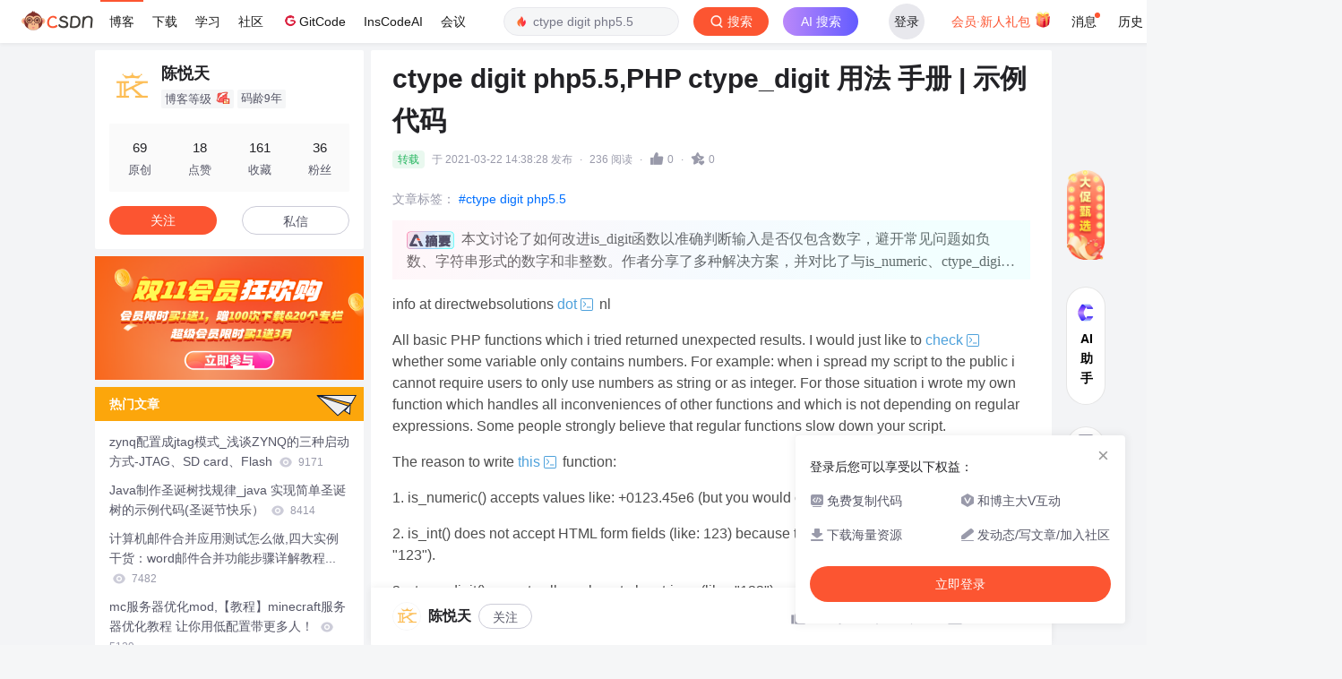

--- FILE ---
content_type: text/html;charset=utf-8
request_url: https://blog.csdn.net/weixin_28783097/article/details/116087790
body_size: 26806
content:
    <!DOCTYPE html>
<html lang="zh-CN">

<head>
    <meta charset="utf-8">
    <link rel="canonical" href="https://blog.csdn.net/weixin_28783097/article/details/116087790"/>
    <meta http-equiv="content-type" content="text/html; charset=utf-8">
    <meta name="renderer" content="webkit"/>
    <meta name="force-rendering" content="webkit"/>
    <meta http-equiv="X-UA-Compatible" content="IE=edge,chrome=1"/>
    <meta name="viewport" content="width=device-width, initial-scale=1.0, minimum-scale=1.0, maximum-scale=1.0, user-scalable=no">
    <meta name="report" content='{"pid": "blog", "spm":"1001.2101"}'>
    <meta name="referrer" content="always">
    <meta http-equiv="Cache-Control" content="no-siteapp" /><link rel="alternate" media="handheld" href="#" />
    <meta name="shenma-site-verification" content="5a59773ab8077d4a62bf469ab966a63b_1497598848">
    <meta name="applicable-device" content="pc">
    <link  href="https://g.csdnimg.cn/static/logo/favicon32.ico"  rel="shortcut icon" type="image/x-icon" />
    <title>ctype digit php5.5,PHP ctype_digit 用法 手册 | 示例代码-CSDN博客</title>
    <script>
      (function(){ 
        var el = document.createElement("script"); 
        el.src = "https://s3a.pstatp.com/toutiao/push.js?1abfa13dfe74d72d41d83c86d240de427e7cac50c51ead53b2e79d40c7952a23ed7716d05b4a0f683a653eab3e214672511de2457e74e99286eb2c33f4428830"; 
        el.id = "ttzz"; 
        var s = document.getElementsByTagName("script")[0]; 
        s.parentNode.insertBefore(el, s);
      })(window)
    </script>
        <meta name="keywords" content="ctype digit php5.5,PHP ctype_digit 用法 手册 | 示例代码">
    <meta name="description" content="文章浏览阅读236次。本文讨论了如何改进is_digit函数以准确判断输入是否仅包含数字，避开常见问题如负数、字符串形式的数字和非整数。作者分享了多种解决方案，并对比了与is_numeric、ctype_digit等函数的性能和适用场景。">
              <link rel="stylesheet" type="text/css" href="https://csdnimg.cn/release/blogv2/dist/pc/css/detail_enter-73e475025c.min.css">
    <style>
        #content_views pre{
            -webkit-touch-callout: none;
            -webkit-user-select: none;
            -khtml-user-select: none;
            -moz-user-select: none;
            -ms-user-select: none; 
            user-select: none; 
        }
        #content_views pre code{
            -webkit-touch-callout: none;
            -webkit-user-select: none;
            -khtml-user-select: none;
            -moz-user-select: none;
            -ms-user-select: none; 
            user-select: none; 
        }
    </style>
    <script type="application/ld+json">{"@context":"https://ziyuan.baidu.com/contexts/cambrian.jsonld","@id":"https://blog.csdn.net/weixin_28783097/article/details/116087790","appid":"1638831770136827","pubDate":"2021-04-24T12:59:01","title":"ctype digit php5.5,PHP ctype_digit 用法 手册 | 示例代码-CSDN博客","upDate":"2021-03-22T14:38:28"}</script>
        <link rel="stylesheet" type="text/css" href="https://csdnimg.cn/release/blogv2/dist/pc/themesSkin/skin-number/skin-number-2c93789924.min.css">
    <script src="https://g.csdnimg.cn/lib/jquery/1.12.4/jquery.min.js" type="text/javascript"></script>
    <script src="https://g.csdnimg.cn/lib/jquery-migrate/1.4.1/jquery-migrate.js" type="text/javascript"></script>
    <script type="text/javascript">
        var isCorporate = false;
        var username =  "weixin_28783097";
        var skinImg = "white";

        var blog_address = "https://blog.csdn.net/weixin_28783097";
        var currentUserName = "";
        var isOwner = false;
        var loginUrl = "http://passport.csdn.net/account/login?from=https://blog.csdn.net/weixin_28783097/article/details/116087790";
        var blogUrl = "https://blog.csdn.net/";
        var inscodeHost = "https://inscode.csdn.net";
        var appBlogDomain = "https://app-blog.csdn.net";
        var avatar = "https://profile-avatar.csdnimg.cn/20e1770ea4ec442abe90235df3c4a95c_weixin_28783097.jpg!1";
        var isCJBlog = false;
        var articleTitle = "ctype digit php5.5,PHP ctype_digit 用法 手册 | 示例代码";
        var articleDesc = "文章浏览阅读236次。本文讨论了如何改进is_digit函数以准确判断输入是否仅包含数字，避开常见问题如负数、字符串形式的数字和非整数。作者分享了多种解决方案，并对比了与is_numeric、ctype_digit等函数的性能和适用场景。";
        var articleTitles = "ctype digit php5.5,PHP ctype_digit 用法 手册 | 示例代码-CSDN博客";
        var nickName = "陈悦天";
        var articleDetailUrl = "https://blog.csdn.net/weixin_28783097/article/details/116087790";
        var vipUrlV = "https://mall.csdn.net/vip?vipSource=learningVip";
        if(window.location.host.split('.').length == 3) {
            blog_address = blogUrl + username;
        }
        var skinStatus = "White";
        var blogStaticHost = "https://csdnimg.cn/release/blogv2/"
          var payColumn = false
    </script>
        <meta name="toolbar" content='{"type":"0","fixModel":"1"}'>
    <script src="https://g.csdnimg.cn/??fixed-sidebar/1.1.7/fixed-sidebar.js" type="text/javascript"></script>
    <script src='//g.csdnimg.cn/common/csdn-report/report.js' type='text/javascript'></script>
    <link rel="stylesheet" type="text/css" href="https://csdnimg.cn/public/sandalstrap/1.4/css/sandalstrap.min.css">
    <style>
        .MathJax, .MathJax_Message, .MathJax_Preview{
            display: none
        }
    </style>
    <script src="https://dup.baidustatic.com/js/ds.js"></script>
    <script src="/cdn_cgi_bs_bot/static/crypto.min.js"></script>
    <script src="/cdn_cgi_bs_bot/static/bot-score-v1.js"></script>
    <script src="/cdn_cgi_bs_captcha/static/js/waf_captcha_embedded_bs.js"></script>
</head>
  <body class="nodata  " style="">
    <div id="toolbarBox" style="min-height: 48px;"></div>
        <script>
            var toolbarSearchExt = '{\"id\":116087790,\"landingWord\":[],\"queryWord\":\"\",\"tag\":[\"ctype digit php5.5\"],\"title\":\"ctype digit php5.5,PHP ctype_digit 用法 手册 | 示例代码\"}';
        </script>
      <script src="https://g.csdnimg.cn/common/csdn-toolbar/csdn-toolbar.js" type="text/javascript"></script>
    <script>
    (function(){
        var bp = document.createElement('script');
        var curProtocol = window.location.protocol.split(':')[0];
        if (curProtocol === 'https') {
            bp.src = 'https://zz.bdstatic.com/linksubmit/push.js';
        }
        else {
            bp.src = 'http://push.zhanzhang.baidu.com/push.js';
        }
        var s = document.getElementsByTagName("script")[0];
        s.parentNode.insertBefore(bp, s);
    })();
    </script>

    <link rel="stylesheet" href="https://csdnimg.cn/release/blogv2/dist/pc/css/blog_code-01256533b5.min.css">
    <link rel="stylesheet" href="https://csdnimg.cn/release/blogv2/dist/mdeditor/css/editerView/chart-3456820cac.css" />
    <link rel="stylesheet" href="https://g.csdnimg.cn/lib/swiper/6.0.4/css/swiper.css" />
    <script src="https://g.csdnimg.cn/lib/swiper/6.0.4/js/swiper.js" async></script>
    <script>
      var articleId = 116087790;
        var privateEduData = [];
        var privateData = ["check","type","question","version","form"];//高亮数组
      var crytojs = "https://csdnimg.cn/release/blogv2/dist/components/js/crytojs-ca5b8bf6ae.min.js";
      var commentscount = 0;
      var commentAuth = 1;
      var curentUrl = "https://blog.csdn.net/weixin_28783097/article/details/116087790";
      var myUrl = "https://my.csdn.net/";
      var isGitCodeBlog = false;
      var vipActivityIcon = "https://i-operation.csdnimg.cn/images/582f17d21e394143b95ee3394233ae12.gif";
      var isOpenSourceBlog = false;
      var isVipArticle = false;
        var highlight = ["ctype","digit","php","用法","代码","手册","示例","5","|","."];//高亮数组
        var isRecommendModule = true;
          var isBaiduPre = true;
          var baiduCount = 2;
          var setBaiduJsCount = 10;
        var viewCountFormat = 236;
      var share_card_url = "https://app-blog.csdn.net/share?article_id=116087790&username=weixin_28783097"
      var mallVipUrl = "https://mall.csdn.net/vip?vipSource=article"
      var vipArticleAbStyle = "t_1"
      var aKnowabstyle = "exp1"
      var vipArticleCpStyle = "t_1"
      var codeAbStyle = "exp1"
      var detailheaderAbStyle = "exp1"
      var detailheaderAbCommunity = "exp1"
      var codeAiAbStyle = "exp1"
      var runProjectDeepBlogAB = "isRunProject is false"
      var gitcodeHighlightWordAB = "exp1"
      var deepblogUrl = ""
        deepblogUrl = "https://deepblog.net?utm_source=blog_onekey_run";
      var codeAiAbObjStyle = ""
        codeAiAbObjStyle = "{\"control\":{\"title\":\"AI写代码\",\"destUrl\":\"https://trae.com.cn?utm_source=community&utm_medium=csdn&utm_campaign=daima\",\"imgUrl\":\"https://i-operation.csdnimg.cn/images/a5fff6f6c9f0464c9a46b130c972952b.png\"},\"exp1\":{\"title\":\"一键获取完整项目代码\",\"runClose\":true,\"destUrl\":\"https://inscode.net?utm_source=blog_code_block\",\"imgUrl\":\"https://i-operation.csdnimg.cn/images/25e1eba3e6bc4df7ba20f2b6011fbe21.png\",\"blogUrl\":true},\"control_run_project\": {\"title\": \"运行项目并下载源码\",\"destUrl\": \"\",\"imgUrl\":\"https://i-operation.csdnimg.cn/images/46c457a2cf8b4b9b8f17a2ab71461d4a.png\"},\"control_deepblog\": {\"title\": \"AI生成项目\",\"destUrl\": \"https://inscode.net?utm_source=blog_code_block_fixed\",\"imgUrl\":\"https://i-operation.csdnimg.cn/images/9899ea0f099e4e4e8b1fcdb918a27fcd.png\",\"blogUrl\": true}}";
      var aiSideSegment = -1;
        aiSideSegment = "16";
      var articleType = 2;
      var baiduKey = "";
      var copyPopSwitch = true;
      var needInsertBaidu = true;
      var recommendRegularDomainArr = ["blog.csdn.net/.+/article/details/","download.csdn.net/download/","edu.csdn.net/course/detail/","ask.csdn.net/questions/","bbs.csdn.net/topics/","www.csdn.net/gather_.+/"]
      var codeStyle = "";
      var baiduSearchType = "";
      var sharData = "{\"hot\":[{\"id\":1,\"url\":\"https:\\/\\/img-blog.csdnimg.cn\\/a5f4260710904e538002a6ab337939b3.png\"},{\"id\":2,\"url\":\"https:\\/\\/img-blog.csdnimg.cn\\/188b37199a2c4b74b1d9ffc39e0d52de.png\"},{\"id\":3,\"url\":\"https:\\/\\/img-blog.csdnimg.cn\\/14ded358b631444581edd98a256bc5af.png\"},{\"id\":4,\"url\":\"https:\\/\\/img-blog.csdnimg.cn\\/1470f23a770444d986ad551b9c33c5be.png\"},{\"id\":5,\"url\":\"https:\\/\\/img-blog.csdnimg.cn\\/c329f5181dc74f6c9bd28c982bb9f91d.png\"},{\"id\":6,\"url\":\"https:\\/\\/img-blog.csdnimg.cn\\/ccd8a3305e81460f9c505c95b432a65f.png\"},{\"id\":7,\"url\":\"https:\\/\\/img-blog.csdnimg.cn\\/bc89d8283389440d97fc4d30e30f45e1.png\"},{\"id\":8,\"url\":\"https:\\/\\/img-blog.csdnimg.cn\\/452d485b4a654f5592390550d2445edf.png\"},{\"id\":9,\"url\":\"https:\\/\\/img-blog.csdnimg.cn\\/f8b9939db2ed474a8f43a643015fc8b7.png\"},{\"id\":10,\"url\":\"https:\\/\\/img-blog.csdnimg.cn\\/6de8864187ab4ed3b1db0856369c36ff.png\"},{\"id\":11,\"url\":\"https:\\/\\/img-blog.csdnimg.cn\\/673cc3470ff74072acba958dc0c46e2d.png\"},{\"id\":12,\"url\":\"https:\\/\\/img-blog.csdnimg.cn\\/930c119760ac4491804db80f9c6d4e3f.png\"},{\"id\":13,\"url\":\"https:\\/\\/img-blog.csdnimg.cn\\/15e6befb05a24233bc2b65e96aa8d972.png\"},{\"id\":14,\"url\":\"https:\\/\\/img-blog.csdnimg.cn\\/2075fd6822184b95a41e214de4daec13.png\"},{\"id\":15,\"url\":\"https:\\/\\/img-blog.csdnimg.cn\\/859b1552db244eb6891a809263a5c657.png\"},{\"id\":16,\"url\":\"https:\\/\\/img-blog.csdnimg.cn\\/0be2f920f1f74290a98921974a9613fd.png\"},{\"id\":17,\"url\":\"https:\\/\\/img-blog.csdnimg.cn\\/2e97e00b43f14afab494ea55ef3f4a6e.png\"},{\"id\":18,\"url\":\"https:\\/\\/img-blog.csdnimg.cn\\/ff4ab252f46e444686f5135d6ebbfec0.png\"},{\"id\":19,\"url\":\"https:\\/\\/img-blog.csdnimg.cn\\/ae029bbe99564e79911657912d36524f.png\"},{\"id\":20,\"url\":\"https:\\/\\/img-blog.csdnimg.cn\\/b3ece39963de440388728e9e7b9bf427.png\"},{\"id\":21,\"url\":\"https:\\/\\/img-blog.csdnimg.cn\\/6f14651a99ba486e926d63b6fa692997.png\"},{\"id\":22,\"url\":\"https:\\/\\/img-blog.csdnimg.cn\\/83ceddf050084875a341e32dcceca721.png\"},{\"id\":23,\"url\":\"https:\\/\\/img-blog.csdnimg.cn\\/b90368b8fd5d4c6c8c79a707d877cf7c.png\"},{\"id\":24,\"url\":\"https:\\/\\/img-blog.csdnimg.cn\\/aeffae14ecf14e079b2616528c9a393b.png\"},{\"id\":25,\"url\":\"https:\\/\\/img-blog.csdnimg.cn\\/c5a06b5a13d44d16bed868fc3384897a.png\"},{\"id\":26,\"url\":\"https:\\/\\/img-blog.csdnimg.cn\\/08b697658b844b318cea3b119e9541ef.png\"},{\"id\":27,\"url\":\"https:\\/\\/img-blog.csdnimg.cn\\/68ccb0b8d09346ac961d2b5c1a8c77bf.png\"},{\"id\":28,\"url\":\"https:\\/\\/img-blog.csdnimg.cn\\/a2227a247e37418cbe0ea972ba6a859b.png\"},{\"id\":29,\"url\":\"https:\\/\\/img-blog.csdnimg.cn\\/3a42825fede748f9993e5bb844ad350d.png\"},{\"id\":30,\"url\":\"https:\\/\\/img-blog.csdnimg.cn\\/8882abc1dd484224b636966ea38555c3.png\"},{\"id\":31,\"url\":\"https:\\/\\/img-blog.csdnimg.cn\\/4f6a5f636a3e444d83cf8cc06d87a159.png\"},{\"id\":32,\"url\":\"https:\\/\\/img-blog.csdnimg.cn\\/1953ef79c56b4407b78d7181bdff11c3.png\"},{\"id\":33,\"url\":\"https:\\/\\/img-blog.csdnimg.cn\\/c04a2a4f772948ed85b5b0380ed36287.png\"},{\"id\":34,\"url\":\"https:\\/\\/img-blog.csdnimg.cn\\/5b4fecd05091405ea04d8c0f53e9f2c7.png\"},{\"id\":35,\"url\":\"https:\\/\\/img-blog.csdnimg.cn\\/b89f576d700344e280d6ceb2a66c2420.png\"},{\"id\":36,\"url\":\"https:\\/\\/img-blog.csdnimg.cn\\/1c65780e11804bbd9971ebadb3d78bcf.png\"},{\"id\":37,\"url\":\"https:\\/\\/img-blog.csdnimg.cn\\/d590db2055f345db9706eb68a7ec151a.png\"},{\"id\":38,\"url\":\"https:\\/\\/img-blog.csdnimg.cn\\/fe602f80700b4f6fb3c4a9e4c135510e.png\"},{\"id\":39,\"url\":\"https:\\/\\/img-blog.csdnimg.cn\\/39ff2fcd31e04feba301a071976a0ba7.png\"},{\"id\":40,\"url\":\"https:\\/\\/img-blog.csdnimg.cn\\/f9b61b3d113f436b828631837f89fb39.png\"},{\"id\":41,\"url\":\"https:\\/\\/img-blog.csdnimg.cn\\/df1aca5f610c4ad48cd16da88c9c8499.png\"},{\"id\":42,\"url\":\"https:\\/\\/img-blog.csdnimg.cn\\/d7acf73a1e6b41399a77a85040e10961.png\"},{\"id\":43,\"url\":\"https:\\/\\/img-blog.csdnimg.cn\\/b7f1b63542524b97962ff649ab4e7e23.png\"}],\"vip\":[{\"id\":1,\"vipUrl\":\"https:\\/\\/img-home.csdnimg.cn\\/images\\/20220920101150.png\",\"url\":\"https:\\/\\/img-home.csdnimg.cn\\/images\\/20220920101154.png\"},{\"id\":2,\"vipUrl\":\"https:\\/\\/img-home.csdnimg.cn\\/images\\/20220920101204.png\",\"url\":\"https:\\/\\/img-home.csdnimg.cn\\/images\\/20220920101208.png\"},{\"id\":3,\"vipUrl\":\"https:\\/\\/img-home.csdnimg.cn\\/images\\/20220920101211.png\",\"url\":\"https:\\/\\/img-home.csdnimg.cn\\/images\\/20220920101215.png\"},{\"id\":4,\"vipUrl\":\"https:\\/\\/img-home.csdnimg.cn\\/images\\/20220920101218.png\",\"url\":\"https:\\/\\/img-home.csdnimg.cn\\/images\\/20220920101220.png\"},{\"id\":5,\"vipUrl\":\"https:\\/\\/img-home.csdnimg.cn\\/images\\/20220920101223.png\",\"url\":\"https:\\/\\/img-home.csdnimg.cn\\/images\\/20220920101226.png\"},{\"id\":6,\"vipUrl\":\"https:\\/\\/img-home.csdnimg.cn\\/images\\/20220922100635.png\",\"url\":\"https:\\/\\/img-home.csdnimg.cn\\/images\\/20220922100639.png\"},{\"id\":7,\"vipUrl\":\"https:\\/\\/img-home.csdnimg.cn\\/images\\/20220922100642.png\",\"url\":\"https:\\/\\/img-home.csdnimg.cn\\/images\\/20220922100644.png\"},{\"id\":8,\"vipUrl\":\"https:\\/\\/img-home.csdnimg.cn\\/images\\/20220922100647.png\",\"url\":\"https:\\/\\/img-home.csdnimg.cn\\/images\\/20220922100649.png\"},{\"id\":9,\"vipUrl\":\"https:\\/\\/img-home.csdnimg.cn\\/images\\/20220922100652.png\",\"url\":\"https:\\/\\/img-home.csdnimg.cn\\/images\\/20220922100655.png\"},{\"id\":10,\"vipUrl\":\"https:\\/\\/img-blog.csdnimg.cn\\/55de67481fde4b04b97ad78f11fe369a.png\",\"url\":\"https:\\/\\/img-blog.csdnimg.cn\\/bb2418fb537e4d78b10d8765ccd810c5.png\"},{\"id\":11,\"vipUrl\":\"https:\\/\\/img-blog.csdnimg.cn\\/579c713394584d128104ef1044023954.png\",\"url\":\"https:\\/\\/img-blog.csdnimg.cn\\/f420d9fbcf5548079d31b5e809b6d6cd.png\"},{\"id\":12,\"vipUrl\":\"https:\\/\\/img-blog.csdnimg.cn\\/75b7f3155ba642f5a4cc16b7baf44122.png\",\"url\":\"https:\\/\\/img-blog.csdnimg.cn\\/a9030f5877be401f8b340b80b0d91e64.png\"},{\"id\":13,\"vipUrl\":\"https:\\/\\/img-blog.csdnimg.cn\\/0903d33cafa54934be3780aa54ae958d.png\",\"url\":\"https:\\/\\/img-blog.csdnimg.cn\\/2cd8c8929f5a42fca5da2a0aeb456203.png\"},{\"id\":14,\"vipUrl\":\"https:\\/\\/img-blog.csdnimg.cn\\/949fd7c22884439fbfc3c0e9c3b8dee7.png\",\"url\":\"https:\\/\\/img-blog.csdnimg.cn\\/dafbea9bd9eb4f3b962b48dc41657f89.png\"},{\"id\":15,\"vipUrl\":\"https:\\/\\/img-blog.csdnimg.cn\\/4119cfddd71d4e6a8a27a18dbb74d90e.png\",\"url\":\"https:\\/\\/img-blog.csdnimg.cn\\/c56310c8b6384d9e85388e4e342ce508.png\"},{\"id\":16,\"vipUrl\":\"https:\\/\\/img-blog.csdnimg.cn\\/121575274da142bcbbbbc2e8243dd411.png\",\"url\":\"https:\\/\\/img-blog.csdnimg.cn\\/5013993de06542f881018bb9abe2edf7.png\"},{\"id\":17,\"vipUrl\":\"https:\\/\\/img-blog.csdnimg.cn\\/4d97aa6dd4fe4f09a6bef5bdf8a6abcd.png\",\"url\":\"https:\\/\\/img-blog.csdnimg.cn\\/76f23877b6ad4066ad45ce8e31b4b977.png\"},{\"id\":18,\"vipUrl\":\"https:\\/\\/img-blog.csdnimg.cn\\/fdb619daf21b4c829de63b9ebc78859d.png\",\"url\":\"https:\\/\\/img-blog.csdnimg.cn\\/a1abe5d27a5441f599adfe662f510243.png\"},{\"id\":19,\"vipUrl\":\"https:\\/\\/img-blog.csdnimg.cn\\/676b7707bb11410f8f56bc0ed2b2345c.png\",\"url\":\"https:\\/\\/img-blog.csdnimg.cn\\/7ac5b467fbf24e1d8c2de3f3332c4f54.png\"},{\"id\":20,\"vipUrl\":\"https:\\/\\/img-blog.csdnimg.cn\\/0becb8cc227e4723b765bdd69a20fd4a.png\",\"url\":\"https:\\/\\/img-blog.csdnimg.cn\\/fdec85b26091486b9a89d0b8d45c3749.png\"},{\"id\":21,\"vipUrl\":\"https:\\/\\/img-blog.csdnimg.cn\\/1a6c06235ad44941b38c54cbc25a370c.png\",\"url\":\"https:\\/\\/img-blog.csdnimg.cn\\/410a06cda2d44b0c84578f88275caf70.png\"}],\"map\":{\"hot\":\"热门\",\"vip\":\"VIP\"}}";
        var commentListModule = ''
      var canRead = true;
      var blogMoveHomeArticle = true;
      var showSearchText = "";
      var sideToolbarResult = "exp";
      var articleSource = 4;
      var articleReport = '{"pid": "blog", "spm":"1001.2101"}';
        var baiduSearchChannel = 'pc_relevant'
        var baiduSearchIdentification = '.235^v43^pc_blog_bottom_relevance_base1'
        var distRequestId = '1762604788659_36628'
        var initRewardObject = {
          giver: currentUserName,
          anchor: username,
          articleId: articleId,
          sign: ''
        }
        var isLikeStatus = false;
        var isUnLikeStatus = false;
        var studyLearnWord = "";
        var unUseCount = 0;
        var codeMaxSize = 0;
        var overCost = true;
        var isCurrentUserVip = false;
        var contentViewsHeight = 0;
        var contentViewsCount = 0;
        var contentViewsCountLimit = 5;
        var isShowConcision = false;
        var lastTime = 0
        var postTime = "2021-03-22 14:38:28"
      var isCookieConcision = false
      var isHasDirectoryModel = false
      var isShowSideModel = false
      var isShowDirectoryModel = true
      function getCookieConcision(sName){
        var allCookie = document.cookie.split("; ");
        for (var i=0; i < allCookie.length; i++){
          var aCrumb = allCookie[i].split("=");
          if (sName == aCrumb[0])
            return aCrumb[1];
        }
        return null;
      }
      if (getCookieConcision('blog_details_concision') && getCookieConcision('blog_details_concision') == 0){
        isCookieConcision = true
        isShowSideModel = true
        isShowDirectoryModel = false
      }
    </script>
        <div class="main_father clearfix d-flex justify-content-center " style="height:100%;">
          <div class="container clearfix " id="mainBox">
          <script>
          if (!isCookieConcision) {
            $('.main_father').removeClass('mainfather-concision')
            $('.main_father .container').removeClass('container-concision')
          } else {
            $('#mainBox').css('margin-right', '0')
          }
          </script>
          <main>
<script type="text/javascript">
    var resourceId =  "";
   
    function getQueryString(name) {   
      var reg = new RegExp("(^|&)" + name + "=([^&]*)(&|$)"); //构造一个含有目标参数的正则表达式对象  
      var r = window.location.search.substr(1).match(reg);  //匹配目标参数
      if( r != null ) return decodeURIComponent( r[2] ); return '';   
    }
    function stripscript(s){ 
      var pattern = new RegExp("[`~!@#$^&*()=|{}':;',\\[\\].<>/?~！@#￥……&*（）——|{}【】‘；：”“'。，、？%]") 
      var rs = ""; 
      for (var i = 0; i < s.length; i++) { 
        rs = rs+s.substr(i, 1).replace(pattern, ''); 
      } 
      return rs;
    }
    var blogHotWords = stripscript(getQueryString('utm_term')).length > 1 ? stripscript(getQueryString('utm_term')) : ''
</script>
<div class="blog-content-box">
  <div class="article-header-box" id="article-header-box">
    <div class="article-header">
      <div class="article-title-box">
        <h1 class="title-article" id="articleContentId">ctype digit php5.5,PHP ctype_digit 用法 手册 | 示例代码</h1>
      </div>
      <div class="article-info-box">
              <div class="up-time">最新推荐文章于&nbsp;2024-03-05 18:22:34&nbsp;发布</div>
          <div class="article-bar-top">
              <div class="bar-content active">
              <span class="article-type-text reprint">转载</span>
                    <span class="time blog-postTime" data-time="2021-03-22 14:38:28">最新推荐文章于&nbsp;2024-03-05 18:22:34&nbsp;发布</span>
                <span class="border-dian">·</span>
                <span class="read-count">236 阅读</span>
                <div class="read-count-box is-like like-ab-new" data-type="top">
                  <span class="border-dian">·</span>
                  <img class="article-read-img article-heard-img active" style="display:none" id="is-like-imgactive-new" src="https://csdnimg.cn/release/blogv2/dist/pc/img/newHeart2023Active.png" alt="">
                  <img class="article-read-img article-heard-img" style="display:block" id="is-like-img-new" src="https://csdnimg.cn/release/blogv2/dist/pc/img/newHeart2023Black.png" alt="">
                  <span class="read-count" id="blog-digg-num" style="color:;">
                      0
                  </span>
                </div>
                <span class="border-dian">·</span>
                <a id="blog_detail_zk_collection" class="un-collection" data-report-click='{"mod":"popu_823","spm":"1001.2101.3001.4232","ab":"new"}'>
                  <img class="article-collect-img article-heard-img un-collect-status isdefault" style="display:inline-block" src="https://csdnimg.cn/release/blogv2/dist/pc/img/tobarCollect2.png" alt="">
                  <img class="article-collect-img article-heard-img collect-status isactive" style="display:none" src="https://csdnimg.cn/release/blogv2/dist/pc/img/tobarCollectionActive2.png" alt="">
                  <span class="get-collection">
                     0
                  </span>
                </a>

              </div>
              <div class="operating active">
              </div>
          </div>
          <div class="blog-tags-box">
             
              <div class="tags-box artic-tag-box">
                     <div class="article-tag">
                       <span class="label">文章标签：</span>
                      <p>
                          <a rel="nofollow" data-report-query="spm=1001.2101.3001.4223" data-report-click='{"mod":"popu_626","spm":"1001.2101.3001.4223","strategy":"ctype digit php5.5","ab":"new","extra":"{\"searchword\":\"ctype digit php5.5\"}"}' data-report-view='{"mod":"popu_626","spm":"1001.2101.3001.4223","strategy":"ctype digit php5.5","ab":"new","extra":"{\"searchword\":\"ctype digit php5.5\"}"}' class="tag-link-new" href="https://so.csdn.net/so/search/s.do?q=ctype+digit+php5.5&amp;t=all&amp;o=vip&amp;s=&amp;l=&amp;f=&amp;viparticle=&amp;from_tracking_code=tag_word&amp;from_code=app_blog_art" target="_blank" rel="noopener">#ctype digit php5.5</a>
                      </p>
                     </div>
                  <p class="community-name" id="community-name"></p>
              </div>
          </div>
       
          
       
      </div>
    </div>
  </div>
    <div id="blogHuaweiyunAdvert" class="active-padding"></div>
      <div class="ai-abstract-box">
         <div class="ai-abstract">
          <div class="abstract-content">
            <img class="lock-img" src="https://i-operation.csdnimg.cn/images/a7311a21245d4888a669ca3155f1f4e5.png" alt="">本文讨论了如何改进is_digit函数以准确判断输入是否仅包含数字，避开常见问题如负数、字符串形式的数字和非整数。作者分享了多种解决方案，并对比了与is_numeric、ctype_digit等函数的性能和适用场景。
          </div>
        </div>
      </div>

    <article class="baidu_pl">
        <div id="article_content" class="article_content clearfix">
        <link rel="stylesheet" href="https://csdnimg.cn/release/blogv2/dist/mdeditor/css/editerView/kdoc_html_views-1a98987dfd.css">
        <link rel="stylesheet" href="https://csdnimg.cn/release/blogv2/dist/mdeditor/css/editerView/ck_htmledit_views-10bf609291.css">
                <div id="content_views" class="htmledit_views atom-one-dark">
                    <div style="font-size:16px;"><p>info at directwebsolutions dot nl</p><p>All basic PHP functions which i tried returned unexpected results. I would just like to check whether some variable only contains numbers. For example: when i spread my script to the public i cannot require users to only use numbers as string or as integer. For those situation i wrote my own function which handles all inconveniences of other functions and which is not depending on regular expressions. Some people strongly believe that regular functions slow down your script.</p><p>The reason to write this function:</p><p>1. is_numeric() accepts values like: &#43;0123.45e6 (but you would expect it would not)</p><p>2. is_int() does not accept HTML form fields (like: 123) because they are treated as strings (like: &#34;123&#34;).</p><p>3. ctype_digit() excepts all numbers to be strings (like: &#34;123&#34;) and does not validate real integers (like: 123).</p><p>4. Probably some functions would parse a boolean (like: true or false) as 0 or 1 and validate it in that manner.</p><p>My function only accepts numbers regardless whether they are in string or in integer format.</p><p>* Check input for existing only of digits (numbers)</p><p>* &#64;author Tim Boormans </p><p>* &#64;param $digit</p><p>* &#64;return bool</p><p>*/functionis_digit($digit) {<!-- --></p><p>if(is_int($digit)) {<!-- --></p><p>returntrue;</p><p>} elseif(is_string($digit)) {<!-- --></p><p>returnctype_digit($digit);</p><p>} else {// booleans, floats and othersreturnfalse;</p><p>}</p><p>}?&gt;</p><p>error17191 at gmail dot com</p><p>I just wanted to clarify a flaw in the function is_digit() suggested by &#34;info at directwebsolutions dot nl &#34; ..</p><p>It returns true in case of negative integers and false in case of strings that contain negative integers .</p><p>example:</p><p>is_digit(-10); // returns ture</p><p>is_digit(&#39;-10&#39;); // returns false</p><p>a_p_leeming at hotmail dot com</p><p>Also note that</p><p>rlerne at gmail dot com</p><p>Interesting to note that you must pass a STRING to this function, other values won&#39;t be typecasted (I figured it would even though above explicitly says string $text).</p><p>I.E.</p><p>$val&#61;42;//Answer to life$x&#61;ctype_digit($val);?&gt;</p><p>Will return false, even though, when typecasted to string, it would be true.</p><p>$val&#61;&#39;42&#39;;$x&#61;ctype_digit($val);?&gt;</p><p>Returns True.</p><p>Could do this too:</p><p>$val&#61;42;$x&#61;ctype_digit((string)$val);?&gt;</p><p>Which will also return true, as it should.</p><p>strrev xc tod noxeh ta ellij</p><p>ctype_digit() will treat all passed integers below 256 as character-codes. It returns true for 48 through 57 (ASCII &#39;0&#39;-&#39;9&#39;) and false for the rest.</p><p>ctype_digit(5) -&gt; false</p><p>ctype_digit(48) -&gt; true</p><p>ctype_digit(255) -&gt; false</p><p>ctype_digit(256) -&gt; true</p><p>(Note: the PHP type must be an int; if you pass strings it works as expected)</p><p>Peter de Pijd</p><p>Note that an empty string is also false:</p><p>ctype_digit(&#34;&#34;) // false</p><p>smicheal2 at gmail dot com</p><p>Please note that ctype_digit() will say true for strings such as &#39;00001&#39;, which are not technically valid representations of integers, while saying false to strings such as &#39;-1&#39;, which are. It&#39;s basically a faster version of the regex /^d&#43;$/. As the name says, it answers the question &#34;does this string contain only digits&#34; literally. It does not answer &#34;is this a valid representation of an integer&#34;. If that&#39;s what you want, use is_int(filter_var($val, FILTER_VALIDATE_INT)) instead.</p><p>mdsky at web dot de</p><p>is_numeric gives true by f. ex. 1e3 or 0xf5 too. So it&#39;s not the same as ctype_digit, which just gives true when only values from 0 to 9 are entered.</p><p>John Saman</p><p>Using is_numeric function is quite faster than ctype_digit.</p><p>is_numeric took 0.237 Seconds for one million runs. while ctype_digit took 0.470 Seconds.</p><p>Skippy</p><p>If you need to check for integers instead of just digits you can supply your own function such as this:</p><p>{<!-- --></p><p>returnpreg_match(&#39;/^-?[0-9]&#43;$/&#39;, (string)$text) ?true:false;</p><p>}?&gt;</p><p>raul dot 3k at gmail dot com</p><p>The ctype_digit can be used in a simple form to validate a field:</p><p>$field&#61;$_POST[&#34;field&#34;];</p><p>if(!ctype_digit($field)){<!-- --></p><p>echo&#34;It&#39;s not a digit&#34;;</p><p>}?&gt;</p><p>Note:</p><p>Digits is 0-9</p><p>brcontainer at yahoo dot com dot br</p><p>ctype_digit don&#39;t support negative value in string:</p><p>var_dump(ctype_digit(&#39;-10&#39;) );//return bool(false)?&gt;</p><p>Improved (and simplified) Tim Boormans code:</p><p>* Check input for existing only of digits (numbers)</p><p>* &#64;author Guilherme Nascimento </p><p>* &#64;param $digit</p><p>* &#64;return bool</p><p>*/functionis_digit($digit)</p><p>{<!-- --></p><p>returnpreg_match(&#39;#^-?d&#43;$#&#39;,$digit) &amp;&amp;is_int((int)$digit);</p><p>}</p><p>zorrosNOSPAMwordsman at NOSPAM dot gmail dot com</p><p>If you want to verify whether or not a variable contains only digits, you can type cast it to a string and back to int and see if the result is identical. Like so:</p><p>I haven&#39;t benchmarked it, but I&#39;m guessing it&#39;s significantly faster then regular expressions.</p></div>
                </div>
        </div>
<div id="recommendDown">
</div>    </article>
    
  <script>
    $(function() {
      setTimeout(function () {
        var mathcodeList = document.querySelectorAll('.htmledit_views img.mathcode');
        if (mathcodeList.length > 0) {
          for (let i = 0; i < mathcodeList.length; i++) {
            if (mathcodeList[i].complete) {
              if (mathcodeList[i].naturalWidth === 0 || mathcodeList[i].naturalHeight === 0) {
                var alt = mathcodeList[i].alt;
                alt = '\\(' + alt + '\\)';
                var curSpan = $('<span class="img-codecogs"></span>');
                curSpan.text(alt);
                $(mathcodeList[i]).before(curSpan);
                $(mathcodeList[i]).remove();
              }
            } else {
              mathcodeList[i].onerror = function() {
                var alt = mathcodeList[i].alt;
                alt = '\\(' + alt + '\\)';
                var curSpan = $('<span class="img-codecogs"></span>');
                curSpan.text(alt);
                $(mathcodeList[i]).before(curSpan);
                $(mathcodeList[i]).remove();
              };
            }
          }
          MathJax.Hub.Queue(["Typeset",MathJax.Hub]);
        }
      }, 500)
    });
  </script>
</div>
<div class="directory-boxshadow-dialog" style="display:none;">
  <div class="directory-boxshadow-dialog-box">
  </div>
   <div class="vip-limited-time-offer-box-new" id="vip-limited-time-offer-box-new">
      <img class="limited-img limited-img-new" src="https://csdnimg.cn/release/blogv2/dist/pc/img/vip-limited-close-newWhite.png">
      <div class="vip-limited-time-top">
        确定要放弃本次机会？
      </div>
      <span class="vip-limited-time-text">福利倒计时</span>
      <div class="limited-time-box-new">
        <span class="time-hour"></span>
        <i>:</i>
        <span class="time-minite"></span>
        <i>:</i>
        <span class="time-second"></span>
      </div>
      <div class="limited-time-vip-box">
        <p>
          <img class="coupon-img" src="https://csdnimg.cn/release/blogv2/dist/pc/img/vip-limited-close-roup.png">
          <span class="def">立减 ¥</span>
          <span class="active limited-num"></span>
        </p>
        <span class="">普通VIP年卡可用</span>
      </div>
      <a class="limited-time-btn-new" href="https://mall.csdn.net/vip" data-report-click='{"spm":"1001.2101.3001.9621"}' data-report-query='spm=1001.2101.3001.9621'>立即使用</a>
  </div>
</div>
    <div class="more-toolbox-new more-toolbar" id="toolBarBox">
      <div class="left-toolbox">
        <div class="toolbox-left">
            <div class="profile-box">
              <a class="profile-href" target="_blank" href="https://blog.csdn.net/weixin_28783097"><img class="profile-img" src="https://profile-avatar.csdnimg.cn/20e1770ea4ec442abe90235df3c4a95c_weixin_28783097.jpg!1">
                <span class="profile-name">
                  陈悦天
                </span>
              </a>
            </div>
            <div class="profile-attend">
                <a class="tool-attend tool-bt-button tool-bt-attend" href="javascript:;" data-report-view='{"mod":"1592215036_002","spm":"1001.2101.3001.4232","extend1":"关注"}'>关注</a>
              <a class="tool-item-follow active-animation" style="display:none;">关注</a>
            </div>
        </div>
        <div class="toolbox-middle">
          <ul class="toolbox-list">
            <li class="tool-item tool-item-size tool-active is-like" id="is-like" data-type="bottom">
              <a class="tool-item-href">
                <img style="display:none;" id="is-like-imgactive-animation-like" class="animation-dom active-animation" src="https://csdnimg.cn/release/blogv2/dist/pc/img/tobarThumbUpactive.png" alt="">
                <img class="isactive" style="display:none" id="is-like-imgactive" src="https://csdnimg.cn/release/blogv2/dist/pc/img/toolbar/like-active.png" alt="">
                <img class="isdefault" style="display:block" id="is-like-img" src="https://csdnimg.cn/release/blogv2/dist/pc/img/toolbar/like.png" alt="">
                <span id="spanCount" class="count ">
                      0
                </span>
              </a>
              <div class="tool-hover-tip"><span class="text space">点赞</span></div>
            </li>
            <li class="tool-item tool-item-size tool-active is-unlike" id="is-unlike">
              <a class="tool-item-href">
                <img class="isactive" style="margin-right:0px;display:none" id="is-unlike-imgactive" src="https://csdnimg.cn/release/blogv2/dist/pc/img/toolbar/unlike-active.png" alt="">
                <img class="isdefault" style="margin-right:0px;display:block" id="is-unlike-img" src="https://csdnimg.cn/release/blogv2/dist/pc/img/toolbar/unlike.png" alt="">
                <span id="unlikeCount" class="count "></span>
              </a>
              <div class="tool-hover-tip"><span class="text space">踩</span></div>
            </li>
            <li class="tool-item tool-item-size tool-active is-collection ">
              <a class="tool-item-href" href="javascript:;" data-report-click='{"mod":"popu_824","spm":"1001.2101.3001.4130","ab":"new"}'>
                <img style="display:none" id="is-collection-img-collection" class="animation-dom active-animation" src="https://csdnimg.cn/release/blogv2/dist/pc/img/toolbar/collect-active.png" alt="">
                <img class="isdefault" id="is-collection-img" style="display:block" src="https://csdnimg.cn/release/blogv2/dist/pc/img/toolbar/collect.png" alt="">
                <img class="isactive" id="is-collection-imgactive" style="display:none" src="https://csdnimg.cn/release/blogv2/dist/pc/img/newCollectActive.png" alt="">
                <span class="count get-collection " data-num="0" id="get-collection">
                    0
                </span>
              </a>
              <div class="tool-hover-tip collect">
                <div class="collect-operate-box">
                  <span class="collect-text" id="is-collection">
                    收藏
                  </span>
                </div>
              </div>
              <div class="tool-active-list">
                <div class="text">
                  觉得还不错?
                  <span class="collect-text" id="tool-active-list-collection">
                    一键收藏
                  </span>
                 <img id="tool-active-list-close" src="https://csdnimg.cn/release/blogv2/dist/pc/img/collectionCloseWhite.png" alt="">
                </div>
              </div>
            </li>
            <li class="tool-item tool-item-size tool-active tool-item-comment">
              <div class="guide-rr-first">
                <img src="https://csdnimg.cn/release/blogv2/dist/pc/img/guideRedReward01.png" alt="">
                <button class="btn-guide-known">知道了</button>
              </div>
                <a class="tool-item-href" href="#commentBox" data-report-click='{"spm":"1001.2101.3001.7009"}'>
                <img class="isdefault" src="https://csdnimg.cn/release/blogv2/dist/pc/img/toolbar/comment.png" alt="">
                <span class="count">
                      0
                </span>
              </a>
              <div class="tool-hover-tip"><span class="text space">评论</span></div>
            </li>
            <li class="tool-item tool-item-size tool-active tool-QRcode" data-type="article" id="tool-share">
              <a class="tool-item-href" href="javascript:;" data-report-view='{"spm":"3001.4129","extra":{"type":"blogdetail"}}'>
                <img class="isdefault" src="https://csdnimg.cn/release/blogv2/dist/pc/img/toolbar/share.png" alt="">
                <span class="count">分享</span>
              </a>
                <div class="QRcode" id="tool-QRcode">
                <div class="share-bg-box">
                  <div class="share-content">
                    <a id="copyPosterUrl" data-type="link" class="btn-share">复制链接</a>
                  </div>
                  <div class="share-content">
                    <a class="btn-share" data-type="qq">分享到 QQ</a>
                  </div>
                  <div class="share-content">
                    <a class="btn-share" data-type="weibo">分享到新浪微博</a>
                  </div>
                  <div class="share-code">
                    <div class="share-code-box" id='shareCode'></div>
                    <div class="share-code-text">
                      <img src="https://csdnimg.cn/release/blogv2/dist/pc/img/share/icon-wechat.png" alt="">扫一扫
                    </div>
                  </div>
                </div>
              </div>
            </li>
          <li class="tool-item tool-item-size tool-active is-more" id="is-more">
            <a class="tool-item-href">
              <img class="isdefault" style="margin-right:0px;display:block" src="https://csdnimg.cn/release/blogv2/dist/pc/img/toolbar/more.png" alt="">
              <span class="count"></span>
            </a>
            <div class="more-opt-box">
              <div class="mini-box">
                <a class="tool-item-href" id="toolReportBtnHide">
                  <img class="isdefault" src="https://csdnimg.cn/release/blogv2/dist/pc/img/toolbar/report.png" alt="">
                  <span class="count">举报</span>
                </a>
              </div>
              <div class="normal-box">
                <a class="tool-item-href" id="toolReportBtnHideNormal">
                  <img class="isdefault" src="https://csdnimg.cn/release/blogv2/dist/pc/img/toolbar/report.png" alt="">
                  <span class="count">举报</span>
                </a>
              </div>
            </div>
          </li>
        </ul>
      </div>
      <div class="toolbox-right">
</div>
</div>
</div>
<script type=text/javascript crossorigin src="https://csdnimg.cn/release/phoenix/production/qrcode-7c90a92189.min.js"></script>
<script type="text/javascript" crossorigin src="https://g.csdnimg.cn/common/csdn-login-box/csdn-login-box.js"></script>
<script type="text/javascript" crossorigin src="https://g.csdnimg.cn/collection-box/2.1.2/collection-box.js"></script>
                <div class="first-recommend-box recommend-box ">
<div class="recommend-item-box type_blog clearfix" data-url="https://blog.csdn.net/cumt30111/article/details/107795584"  data-report-view='{"ab":"new","spm":"1001.2101.3001.6661.1","mod":"popu_871","extra":"{\"highlightScore\":0.0,\"utm_medium\":\"distribute.pc_relevant_t0.none-task-blog-2~default~BlogCommendFromBaidu~PaidSort-1-107795584-blog-116087790.235^v43^pc_blog_bottom_relevance_base1\",\"dist_request_id\":\"1762604788659_36628\"}","dist_request_id":"1762604788659_36628","ab_strategy":"landing_bge_commercial_hanlp_v1","index":"1","strategy":"2~default~BlogCommendFromBaidu~PaidSort","dest":"https://blog.csdn.net/cumt30111/article/details/107795584"}'>
	<div class="content-box">
		<div class="content-blog display-flex">
			<div class="title-box">
				<a href="https://blog.csdn.net/cumt30111/article/details/107795584" class="tit" target="_blank"  data-report-click='{"ab":"new","spm":"1001.2101.3001.6661.1","mod":"popu_871","extra":"{\"highlightScore\":0.0,\"utm_medium\":\"distribute.pc_relevant_t0.none-task-blog-2~default~BlogCommendFromBaidu~PaidSort-1-107795584-blog-116087790.235^v43^pc_blog_bottom_relevance_base1\",\"dist_request_id\":\"1762604788659_36628\"}","dist_request_id":"1762604788659_36628","ab_strategy":"landing_bge_commercial_hanlp_v1","index":"1","strategy":"2~default~BlogCommendFromBaidu~PaidSort","dest":"https://blog.csdn.net/cumt30111/article/details/107795584"}'  data-report-query='spm=1001.2101.3001.6661.1&utm_medium=distribute.pc_relevant_t0.none-task-blog-2%7Edefault%7EBlogCommendFromBaidu%7EPaidSort-1-107795584-blog-116087790.235%5Ev43%5Epc_blog_bottom_relevance_base1&depth_1-utm_source=distribute.pc_relevant_t0.none-task-blog-2%7Edefault%7EBlogCommendFromBaidu%7EPaidSort-1-107795584-blog-116087790.235%5Ev43%5Epc_blog_bottom_relevance_base1'>
					<div class="left ellipsis-online ellipsis-online-1"><em>ctype</em>_<em>digit</em>_<em>PHP</em> <em>ctype</em>_<em>digit</em>（）函数与<em>示例</em></div>
				</a>
			</div>
			<div class="info-box display-flex">
				<div class="info">
					<a href="https://blog.csdn.net/cumt30111" target="_blank"><span class="blog-title">cumt30111的博客</span></a>
				</div>
				<div class="info display-flex">
					<span class="info-block time">07-19</span>
					<span class="info-block read"><img class="read-img" src="https://csdnimg.cn/release/blogv2/dist/pc/img/readCountWhite.png" alt="">
					782
					</span>
				</div>
			</div>
		</div>
		<div class="desc-box">
			<a href="https://blog.csdn.net/cumt30111/article/details/107795584" target="_blank"  data-report-click='{"ab":"new","spm":"1001.2101.3001.6661.1","mod":"popu_871","extra":"{\"highlightScore\":0.0,\"utm_medium\":\"distribute.pc_relevant_t0.none-task-blog-2~default~BlogCommendFromBaidu~PaidSort-1-107795584-blog-116087790.235^v43^pc_blog_bottom_relevance_base1\",\"dist_request_id\":\"1762604788659_36628\"}","dist_request_id":"1762604788659_36628","ab_strategy":"landing_bge_commercial_hanlp_v1","index":"1","strategy":"2~default~BlogCommendFromBaidu~PaidSort","dest":"https://blog.csdn.net/cumt30111/article/details/107795584"}'  data-report-query='spm=1001.2101.3001.6661.1&utm_medium=distribute.pc_relevant_t0.none-task-blog-2%7Edefault%7EBlogCommendFromBaidu%7EPaidSort-1-107795584-blog-116087790.235%5Ev43%5Epc_blog_bottom_relevance_base1&depth_1-utm_source=distribute.pc_relevant_t0.none-task-blog-2%7Edefault%7EBlogCommendFromBaidu%7EPaidSort-1-107795584-blog-116087790.235%5Ev43%5Epc_blog_bottom_relevance_base1'>
				<div class="desc ellipsis-online ellipsis-online-1"><em>ctype</em>_<em>digit</em> <em>PHP</em> <em>ctype</em>_<em>digit</em>()函数 (<em>PHP</em> <em>ctype</em>_<em>digit</em>() function)
<em>ctype</em>_<em>digit</em>() function is a character type (<em>CType</em>) function in <em>PHP</em>, it is used to check whether a given string contains only <em>digit</em>s or not<em>.</em><em>.</em><em>.</em><em>.</em></div>
			</a>
		</div>
	</div>
</div>
                </div>
            <script src="https://csdnimg.cn/release/blogv2/dist/components/js/pc_wap_commontools-f16919d706.min.js" type="text/javascript" async></script>
              <div class="second-recommend-box recommend-box ">
<div class="recommend-item-box type_blog clearfix" data-url="https://blog.csdn.net/culi3118/article/details/108386166"  data-report-view='{"ab":"new","spm":"1001.2101.3001.6650.1","mod":"popu_387","extra":"{\"highlightScore\":0.0,\"utm_medium\":\"distribute.pc_relevant.none-task-blog-2~default~BlogCommendFromBaidu~PaidSort-1-108386166-blog-116087790.235^v43^pc_blog_bottom_relevance_base1\",\"dist_request_id\":\"1762604788659_36628\"}","dist_request_id":"1762604788659_36628","ab_strategy":"landing_bge_commercial_hanlp_v1","index":"1","strategy":"2~default~BlogCommendFromBaidu~PaidSort","dest":"https://blog.csdn.net/culi3118/article/details/108386166"}'>
	<div class="content-box">
		<div class="content-blog display-flex">
			<div class="title-box">
				<a href="https://blog.csdn.net/culi3118/article/details/108386166" class="tit" target="_blank"  data-report-click='{"ab":"new","spm":"1001.2101.3001.6650.1","mod":"popu_387","extra":"{\"highlightScore\":0.0,\"utm_medium\":\"distribute.pc_relevant.none-task-blog-2~default~BlogCommendFromBaidu~PaidSort-1-108386166-blog-116087790.235^v43^pc_blog_bottom_relevance_base1\",\"dist_request_id\":\"1762604788659_36628\"}","dist_request_id":"1762604788659_36628","ab_strategy":"landing_bge_commercial_hanlp_v1","index":"1","strategy":"2~default~BlogCommendFromBaidu~PaidSort","dest":"https://blog.csdn.net/culi3118/article/details/108386166"}'  data-report-query='spm=1001.2101.3001.6650.1&utm_medium=distribute.pc_relevant.none-task-blog-2%7Edefault%7EBlogCommendFromBaidu%7EPaidSort-1-108386166-blog-116087790.235%5Ev43%5Epc_blog_bottom_relevance_base1&depth_1-utm_source=distribute.pc_relevant.none-task-blog-2%7Edefault%7EBlogCommendFromBaidu%7EPaidSort-1-108386166-blog-116087790.235%5Ev43%5Epc_blog_bottom_relevance_base1'>
					<div class="left ellipsis-online ellipsis-online-1"><em>ctype</em>函数_<em>Ctype</em>函数简介</div>
				</a>
			</div>
			<div class="info-box display-flex">
				<div class="info">
					<a href="https://blog.csdn.net/culi3118" target="_blank"><span class="blog-title">culi3118的博客</span></a>
				</div>
				<div class="info display-flex">
					<span class="info-block time">08-13</span>
					<span class="info-block read"><img class="read-img" src="https://csdnimg.cn/release/blogv2/dist/pc/img/readCountWhite.png" alt="">
					5598
					</span>
				</div>
			</div>
		</div>
		<div class="desc-box">
			<a href="https://blog.csdn.net/culi3118/article/details/108386166" target="_blank"  data-report-click='{"ab":"new","spm":"1001.2101.3001.6650.1","mod":"popu_387","extra":"{\"highlightScore\":0.0,\"utm_medium\":\"distribute.pc_relevant.none-task-blog-2~default~BlogCommendFromBaidu~PaidSort-1-108386166-blog-116087790.235^v43^pc_blog_bottom_relevance_base1\",\"dist_request_id\":\"1762604788659_36628\"}","dist_request_id":"1762604788659_36628","ab_strategy":"landing_bge_commercial_hanlp_v1","index":"1","strategy":"2~default~BlogCommendFromBaidu~PaidSort","dest":"https://blog.csdn.net/culi3118/article/details/108386166"}'  data-report-query='spm=1001.2101.3001.6650.1&utm_medium=distribute.pc_relevant.none-task-blog-2%7Edefault%7EBlogCommendFromBaidu%7EPaidSort-1-108386166-blog-116087790.235%5Ev43%5Epc_blog_bottom_relevance_base1&depth_1-utm_source=distribute.pc_relevant.none-task-blog-2%7Edefault%7EBlogCommendFromBaidu%7EPaidSort-1-108386166-blog-116087790.235%5Ev43%5Epc_blog_bottom_relevance_base1'>
				<div class="desc ellipsis-online ellipsis-online-1"><em>ctype</em>函数The <em>Ctype</em> extension provides a set of functions that are used to verify whether the characters in a string are of the correct type<em>.</em> In this article we&rsquo;ll take a look at the syntax used by the c<em>.</em><em>.</em><em>.</em></div>
			</a>
		</div>
	</div>
</div>
              </div>
<a id="commentBox" name="commentBox"></a>
  <div id="pcCommentBox" class="comment-box comment-box-new2 unlogin-comment-box-new" style="display:none">
      <div class="unlogin-comment-model">
          <span class="unlogin-comment-tit">参与评论</span>
        <span class="unlogin-comment-text">您还未登录，请先</span>
        <span class="unlogin-comment-bt">登录</span>
        <span class="unlogin-comment-text">后发表或查看评论</span>
      </div>
  </div>
              <div class="recommend-box insert-baidu-box recommend-box-style ">
                <div class="recommend-item-box no-index" style="display:none"></div>
<div class="recommend-item-box type_blog clearfix" data-url="https://learnfk.blog.csdn.net/article/details/136485987"  data-report-view='{"ab":"new","spm":"1001.2101.3001.6650.2","mod":"popu_387","extra":"{\"highlightScore\":0.0,\"utm_medium\":\"distribute.pc_relevant.none-task-blog-2~default~BlogCommendFromBaidu~Rate-2-136485987-blog-116087790.235^v43^pc_blog_bottom_relevance_base1\",\"dist_request_id\":\"1762604788659_36628\"}","dist_request_id":"1762604788659_36628","ab_strategy":"landing_bge_commercial_hanlp_v1","index":"2","strategy":"2~default~BlogCommendFromBaidu~Rate","dest":"https://learnfk.blog.csdn.net/article/details/136485987"}'>
	<div class="content-box">
		<div class="content-blog display-flex">
			<div class="title-box">
				<a href="https://learnfk.blog.csdn.net/article/details/136485987" class="tit" target="_blank"  data-report-click='{"ab":"new","spm":"1001.2101.3001.6650.2","mod":"popu_387","extra":"{\"highlightScore\":0.0,\"utm_medium\":\"distribute.pc_relevant.none-task-blog-2~default~BlogCommendFromBaidu~Rate-2-136485987-blog-116087790.235^v43^pc_blog_bottom_relevance_base1\",\"dist_request_id\":\"1762604788659_36628\"}","dist_request_id":"1762604788659_36628","ab_strategy":"landing_bge_commercial_hanlp_v1","index":"2","strategy":"2~default~BlogCommendFromBaidu~Rate","dest":"https://learnfk.blog.csdn.net/article/details/136485987"}'  data-report-query='spm=1001.2101.3001.6650.2&utm_medium=distribute.pc_relevant.none-task-blog-2%7Edefault%7EBlogCommendFromBaidu%7ERate-2-136485987-blog-116087790.235%5Ev43%5Epc_blog_bottom_relevance_base1&depth_1-utm_source=distribute.pc_relevant.none-task-blog-2%7Edefault%7EBlogCommendFromBaidu%7ERate-2-136485987-blog-116087790.235%5Ev43%5Epc_blog_bottom_relevance_base1'>
					<div class="left ellipsis-online ellipsis-online-1">无涯教程-<em>PHP</em>  - <em>ctype</em>_<em>digit</em>()函数</div>
				</a>
			</div>
			<div class="info-box display-flex">
				<div class="info">
					<a href="https://blog.csdn.net/w116858389" target="_blank"><span class="blog-title">无涯教程</span></a>
				</div>
				<div class="info display-flex">
					<span class="info-block time">03-05</span>
					<span class="info-block read"><img class="read-img" src="https://csdnimg.cn/release/blogv2/dist/pc/img/readCountWhite.png" alt="">
					430
					</span>
				</div>
			</div>
		</div>
		<div class="desc-box">
			<a href="https://learnfk.blog.csdn.net/article/details/136485987" target="_blank"  data-report-click='{"ab":"new","spm":"1001.2101.3001.6650.2","mod":"popu_387","extra":"{\"highlightScore\":0.0,\"utm_medium\":\"distribute.pc_relevant.none-task-blog-2~default~BlogCommendFromBaidu~Rate-2-136485987-blog-116087790.235^v43^pc_blog_bottom_relevance_base1\",\"dist_request_id\":\"1762604788659_36628\"}","dist_request_id":"1762604788659_36628","ab_strategy":"landing_bge_commercial_hanlp_v1","index":"2","strategy":"2~default~BlogCommendFromBaidu~Rate","dest":"https://learnfk.blog.csdn.net/article/details/136485987"}'  data-report-query='spm=1001.2101.3001.6650.2&utm_medium=distribute.pc_relevant.none-task-blog-2%7Edefault%7EBlogCommendFromBaidu%7ERate-2-136485987-blog-116087790.235%5Ev43%5Epc_blog_bottom_relevance_base1&depth_1-utm_source=distribute.pc_relevant.none-task-blog-2%7Edefault%7EBlogCommendFromBaidu%7ERate-2-136485987-blog-116087790.235%5Ev43%5Epc_blog_bottom_relevance_base1'>
				<div class="desc ellipsis-online ellipsis-online-1">无涯教程网提供<em>ctype</em>_<em>digit</em>() - 语法 <em>ctype</em>_<em>digit</em> ( $text );它检查提供的字符串text中的所有字符是<em>.</em><em>.</em><em>.</em>如果文本中的每个字符都是十进制数字，则返回TRUE，否则返回FALSE。它检查提供的字符串text中的所有字符是否都是数字的。<em>PHP</em> 中的 <em>ctype</em>_<em>digit</em>()函数 - 无涯教程网。</div>
			</a>
		</div>
	</div>
</div>
<div class="recommend-item-box type_blog clearfix" data-url="https://blog.csdn.net/weixin_30919919/article/details/99953510"  data-report-view='{"ab":"new","spm":"1001.2101.3001.6650.3","mod":"popu_387","extra":"{\"highlightScore\":0.0,\"utm_medium\":\"distribute.pc_relevant.none-task-blog-2~default~BlogCommendFromBaidu~Rate-3-99953510-blog-116087790.235^v43^pc_blog_bottom_relevance_base1\",\"dist_request_id\":\"1762604788659_36628\"}","dist_request_id":"1762604788659_36628","ab_strategy":"landing_bge_commercial_hanlp_v1","index":"3","strategy":"2~default~BlogCommendFromBaidu~Rate","dest":"https://blog.csdn.net/weixin_30919919/article/details/99953510"}'>
	<div class="content-box">
		<div class="content-blog display-flex">
			<div class="title-box">
				<a href="https://blog.csdn.net/weixin_30919919/article/details/99953510" class="tit" target="_blank"  data-report-click='{"ab":"new","spm":"1001.2101.3001.6650.3","mod":"popu_387","extra":"{\"highlightScore\":0.0,\"utm_medium\":\"distribute.pc_relevant.none-task-blog-2~default~BlogCommendFromBaidu~Rate-3-99953510-blog-116087790.235^v43^pc_blog_bottom_relevance_base1\",\"dist_request_id\":\"1762604788659_36628\"}","dist_request_id":"1762604788659_36628","ab_strategy":"landing_bge_commercial_hanlp_v1","index":"3","strategy":"2~default~BlogCommendFromBaidu~Rate","dest":"https://blog.csdn.net/weixin_30919919/article/details/99953510"}'  data-report-query='spm=1001.2101.3001.6650.3&utm_medium=distribute.pc_relevant.none-task-blog-2%7Edefault%7EBlogCommendFromBaidu%7ERate-3-99953510-blog-116087790.235%5Ev43%5Epc_blog_bottom_relevance_base1&depth_1-utm_source=distribute.pc_relevant.none-task-blog-2%7Edefault%7EBlogCommendFromBaidu%7ERate-3-99953510-blog-116087790.235%5Ev43%5Epc_blog_bottom_relevance_base1'>
					<div class="left ellipsis-online ellipsis-online-1"><em>ctype</em>_<em>digit</em>()函数</div>
				</a>
			</div>
			<div class="info-box display-flex">
				<div class="info">
					<a href="https://blog.csdn.net/weixin_30919919" target="_blank"><span class="blog-title">weixin_30919919的博客</span></a>
				</div>
				<div class="info display-flex">
					<span class="info-block time">06-02</span>
					<span class="info-block read"><img class="read-img" src="https://csdnimg.cn/release/blogv2/dist/pc/img/readCountWhite.png" alt="">
					554
					</span>
				</div>
			</div>
		</div>
		<div class="desc-box">
			<a href="https://blog.csdn.net/weixin_30919919/article/details/99953510" target="_blank"  data-report-click='{"ab":"new","spm":"1001.2101.3001.6650.3","mod":"popu_387","extra":"{\"highlightScore\":0.0,\"utm_medium\":\"distribute.pc_relevant.none-task-blog-2~default~BlogCommendFromBaidu~Rate-3-99953510-blog-116087790.235^v43^pc_blog_bottom_relevance_base1\",\"dist_request_id\":\"1762604788659_36628\"}","dist_request_id":"1762604788659_36628","ab_strategy":"landing_bge_commercial_hanlp_v1","index":"3","strategy":"2~default~BlogCommendFromBaidu~Rate","dest":"https://blog.csdn.net/weixin_30919919/article/details/99953510"}'  data-report-query='spm=1001.2101.3001.6650.3&utm_medium=distribute.pc_relevant.none-task-blog-2%7Edefault%7EBlogCommendFromBaidu%7ERate-3-99953510-blog-116087790.235%5Ev43%5Epc_blog_bottom_relevance_base1&depth_1-utm_source=distribute.pc_relevant.none-task-blog-2%7Edefault%7EBlogCommendFromBaidu%7ERate-3-99953510-blog-116087790.235%5Ev43%5Epc_blog_bottom_relevance_base1'>
				<div class="desc ellipsis-online ellipsis-online-1"><em>ctype</em>_<em>digit</em>(string)
检查字符串里的字符是不是都是数字,是返回true，不是返回false。

转载于:https://www<em>.</em>cnblogs<em>.</em>com/jielun/p/109649<em>5</em>2<em>.</em>html</div>
			</a>
		</div>
	</div>
</div>
		<dl id="recommend-item-box-tow" class="recommend-item-box type_blog clearfix">
			
		</dl>
<div class="recommend-item-box type_blog clearfix" data-url="https://blog.csdn.net/weixin_39591455/article/details/115830993"  data-report-view='{"ab":"new","spm":"1001.2101.3001.6650.4","mod":"popu_387","extra":"{\"highlightScore\":0.0,\"utm_medium\":\"distribute.pc_relevant.none-task-blog-2~default~BlogCommendFromBaidu~Rate-4-115830993-blog-116087790.235^v43^pc_blog_bottom_relevance_base1\",\"dist_request_id\":\"1762604788659_36628\"}","dist_request_id":"1762604788659_36628","ab_strategy":"landing_bge_commercial_hanlp_v1","index":"4","strategy":"2~default~BlogCommendFromBaidu~Rate","dest":"https://blog.csdn.net/weixin_39591455/article/details/115830993"}'>
	<div class="content-box">
		<div class="content-blog display-flex">
			<div class="title-box">
				<a href="https://blog.csdn.net/weixin_39591455/article/details/115830993" class="tit" target="_blank"  data-report-click='{"ab":"new","spm":"1001.2101.3001.6650.4","mod":"popu_387","extra":"{\"highlightScore\":0.0,\"utm_medium\":\"distribute.pc_relevant.none-task-blog-2~default~BlogCommendFromBaidu~Rate-4-115830993-blog-116087790.235^v43^pc_blog_bottom_relevance_base1\",\"dist_request_id\":\"1762604788659_36628\"}","dist_request_id":"1762604788659_36628","ab_strategy":"landing_bge_commercial_hanlp_v1","index":"4","strategy":"2~default~BlogCommendFromBaidu~Rate","dest":"https://blog.csdn.net/weixin_39591455/article/details/115830993"}'  data-report-query='spm=1001.2101.3001.6650.4&utm_medium=distribute.pc_relevant.none-task-blog-2%7Edefault%7EBlogCommendFromBaidu%7ERate-4-115830993-blog-116087790.235%5Ev43%5Epc_blog_bottom_relevance_base1&depth_1-utm_source=distribute.pc_relevant.none-task-blog-2%7Edefault%7EBlogCommendFromBaidu%7ERate-4-115830993-blog-116087790.235%5Ev43%5Epc_blog_bottom_relevance_base1'>
					<div class="left ellipsis-online ellipsis-online-1"><em>php</em> <em>ctype</em> x<em>digit</em>,<em>php</em> <em>ctype</em>_<em>digit</em>() 函数介绍</div>
				</a>
			</div>
			<div class="info-box display-flex">
				<div class="info">
					<a href="https://blog.csdn.net/weixin_39591455" target="_blank"><span class="blog-title">weixin_39591455的博客</span></a>
				</div>
				<div class="info display-flex">
					<span class="info-block time">03-16</span>
					<span class="info-block read"><img class="read-img" src="https://csdnimg.cn/release/blogv2/dist/pc/img/readCountWhite.png" alt="">
					164
					</span>
				</div>
			</div>
		</div>
		<div class="desc-box">
			<a href="https://blog.csdn.net/weixin_39591455/article/details/115830993" target="_blank"  data-report-click='{"ab":"new","spm":"1001.2101.3001.6650.4","mod":"popu_387","extra":"{\"highlightScore\":0.0,\"utm_medium\":\"distribute.pc_relevant.none-task-blog-2~default~BlogCommendFromBaidu~Rate-4-115830993-blog-116087790.235^v43^pc_blog_bottom_relevance_base1\",\"dist_request_id\":\"1762604788659_36628\"}","dist_request_id":"1762604788659_36628","ab_strategy":"landing_bge_commercial_hanlp_v1","index":"4","strategy":"2~default~BlogCommendFromBaidu~Rate","dest":"https://blog.csdn.net/weixin_39591455/article/details/115830993"}'  data-report-query='spm=1001.2101.3001.6650.4&utm_medium=distribute.pc_relevant.none-task-blog-2%7Edefault%7EBlogCommendFromBaidu%7ERate-4-115830993-blog-116087790.235%5Ev43%5Epc_blog_bottom_relevance_base1&depth_1-utm_source=distribute.pc_relevant.none-task-blog-2%7Edefault%7EBlogCommendFromBaidu%7ERate-4-115830993-blog-116087790.235%5Ev43%5Epc_blog_bottom_relevance_base1'>
				<div class="desc ellipsis-online ellipsis-online-1">本博文来介绍一下<em>php</em> 中的 <em>ctype</em>_<em>digit</em>() 函数，它是用来检测一个字符串中所以的字符是否都为纯数字，有需要的朋友作一个参考吧！<em>php</em> <em>ctype</em>_<em>digit</em>() 函数<em>ctype</em>_<em>digit</em>()：检测字符串中的字符是否都为纯数组语法：<em>ctype</em>_<em>digit</em>($text);参数：$text：要检测的一个字符串返回值：如果 $text 中的所有字符都为纯数字，则返回 TRUE 否则返回 f<em>.</em><em>.</em><em>.</em></div>
			</a>
		</div>
	</div>
</div>
<div class="recommend-item-box type_blog clearfix" data-url="https://blog.csdn.net/kangaroo835127729/article/details/38016755"  data-report-view='{"ab":"new","spm":"1001.2101.3001.6650.5","mod":"popu_387","extra":"{\"highlightScore\":0.0,\"utm_medium\":\"distribute.pc_relevant.none-task-blog-2~default~BlogCommendFromBaidu~Rate-5-38016755-blog-116087790.235^v43^pc_blog_bottom_relevance_base1\",\"dist_request_id\":\"1762604788659_36628\"}","dist_request_id":"1762604788659_36628","ab_strategy":"landing_bge_commercial_hanlp_v1","index":"5","strategy":"2~default~BlogCommendFromBaidu~Rate","dest":"https://blog.csdn.net/kangaroo835127729/article/details/38016755"}'>
	<div class="content-box">
		<div class="content-blog display-flex">
			<div class="title-box">
				<a href="https://blog.csdn.net/kangaroo835127729/article/details/38016755" class="tit" target="_blank"  data-report-click='{"ab":"new","spm":"1001.2101.3001.6650.5","mod":"popu_387","extra":"{\"highlightScore\":0.0,\"utm_medium\":\"distribute.pc_relevant.none-task-blog-2~default~BlogCommendFromBaidu~Rate-5-38016755-blog-116087790.235^v43^pc_blog_bottom_relevance_base1\",\"dist_request_id\":\"1762604788659_36628\"}","dist_request_id":"1762604788659_36628","ab_strategy":"landing_bge_commercial_hanlp_v1","index":"5","strategy":"2~default~BlogCommendFromBaidu~Rate","dest":"https://blog.csdn.net/kangaroo835127729/article/details/38016755"}'  data-report-query='spm=1001.2101.3001.6650.5&utm_medium=distribute.pc_relevant.none-task-blog-2%7Edefault%7EBlogCommendFromBaidu%7ERate-5-38016755-blog-116087790.235%5Ev43%5Epc_blog_bottom_relevance_base1&depth_1-utm_source=distribute.pc_relevant.none-task-blog-2%7Edefault%7EBlogCommendFromBaidu%7ERate-5-38016755-blog-116087790.235%5Ev43%5Epc_blog_bottom_relevance_base1'>
					<div class="left ellipsis-online ellipsis-online-1"><em>php</em> <em>ctype</em>_<em>digit</em>（）函数检验数字错误</div>
				</a>
			</div>
			<div class="info-box display-flex">
				<div class="info">
					<a href="https://blog.csdn.net/kangaroo835127729" target="_blank"><span class="blog-title">crazychen的专栏</span></a>
				</div>
				<div class="info display-flex">
					<span class="info-block time">07-21</span>
					<span class="info-block read"><img class="read-img" src="https://csdnimg.cn/release/blogv2/dist/pc/img/readCountWhite.png" alt="">
					2531
					</span>
				</div>
			</div>
		</div>
		<div class="desc-box">
			<a href="https://blog.csdn.net/kangaroo835127729/article/details/38016755" target="_blank"  data-report-click='{"ab":"new","spm":"1001.2101.3001.6650.5","mod":"popu_387","extra":"{\"highlightScore\":0.0,\"utm_medium\":\"distribute.pc_relevant.none-task-blog-2~default~BlogCommendFromBaidu~Rate-5-38016755-blog-116087790.235^v43^pc_blog_bottom_relevance_base1\",\"dist_request_id\":\"1762604788659_36628\"}","dist_request_id":"1762604788659_36628","ab_strategy":"landing_bge_commercial_hanlp_v1","index":"5","strategy":"2~default~BlogCommendFromBaidu~Rate","dest":"https://blog.csdn.net/kangaroo835127729/article/details/38016755"}'  data-report-query='spm=1001.2101.3001.6650.5&utm_medium=distribute.pc_relevant.none-task-blog-2%7Edefault%7EBlogCommendFromBaidu%7ERate-5-38016755-blog-116087790.235%5Ev43%5Epc_blog_bottom_relevance_base1&depth_1-utm_source=distribute.pc_relevant.none-task-blog-2%7Edefault%7EBlogCommendFromBaidu%7ERate-5-38016755-blog-116087790.235%5Ev43%5Epc_blog_bottom_relevance_base1'>
				<div class="desc ellipsis-online ellipsis-online-1">&lt;?<em>php</em>
    $num = &quot;1&quot;;
    var_dump(<em>ctype</em>_<em>digit</em>($num));//打印true
    $Num = intval($num);
    var_dump(<em>ctype</em>_<em>digit</em>($num));//打印false

?&gt;</div>
			</a>
		</div>
	</div>
</div>
<div class="recommend-item-box type_download clearfix" data-url="https://download.csdn.net/download/weixin_38554186/13062665"  data-report-view='{"ab":"new","spm":"1001.2101.3001.6650.6","mod":"popu_387","extra":"{\"highlightScore\":0.0,\"utm_medium\":\"distribute.pc_relevant.none-task-download-2~default~OPENSEARCH~Rate-6-13062665-blog-116087790.235^v43^pc_blog_bottom_relevance_base1\",\"dist_request_id\":\"1762604788659_36628\"}","dist_request_id":"1762604788659_36628","ab_strategy":"landing_bge_commercial_hanlp_v1","index":"6","strategy":"2~default~OPENSEARCH~Rate","dest":"https://download.csdn.net/download/weixin_38554186/13062665"}'>
	<div class="content-box">
		<div class="content-blog display-flex">
			<div class="title-box">
				<a href="https://download.csdn.net/download/weixin_38554186/13062665" class="tit" target="_blank"  data-report-click='{"ab":"new","spm":"1001.2101.3001.6650.6","mod":"popu_387","extra":"{\"highlightScore\":0.0,\"utm_medium\":\"distribute.pc_relevant.none-task-download-2~default~OPENSEARCH~Rate-6-13062665-blog-116087790.235^v43^pc_blog_bottom_relevance_base1\",\"dist_request_id\":\"1762604788659_36628\"}","dist_request_id":"1762604788659_36628","ab_strategy":"landing_bge_commercial_hanlp_v1","index":"6","strategy":"2~default~OPENSEARCH~Rate","dest":"https://download.csdn.net/download/weixin_38554186/13062665"}'  data-report-query='spm=1001.2101.3001.6650.6&utm_medium=distribute.pc_relevant.none-task-download-2%7Edefault%7EOPENSEARCH%7ERate-6-13062665-blog-116087790.235%5Ev43%5Epc_blog_bottom_relevance_base1&depth_1-utm_source=distribute.pc_relevant.none-task-download-2%7Edefault%7EOPENSEARCH%7ERate-6-13062665-blog-116087790.235%5Ev43%5Epc_blog_bottom_relevance_base1'>
					<div class="left ellipsis-online ellipsis-online-1"><em>PHP</em>中数字检测is_numeric与<em>ctype</em>_<em>digit</em>的区别介绍</div>
				</a>
			</div>
			<div class="info-box display-flex">
				<div class="info display-flex">
					<span class="info-block">10-27</span>
				</div>
			</div>
		</div>
		<div class="desc-box">
			<a href="https://download.csdn.net/download/weixin_38554186/13062665" target="_blank"  data-report-click='{"ab":"new","spm":"1001.2101.3001.6650.6","mod":"popu_387","extra":"{\"highlightScore\":0.0,\"utm_medium\":\"distribute.pc_relevant.none-task-download-2~default~OPENSEARCH~Rate-6-13062665-blog-116087790.235^v43^pc_blog_bottom_relevance_base1\",\"dist_request_id\":\"1762604788659_36628\"}","dist_request_id":"1762604788659_36628","ab_strategy":"landing_bge_commercial_hanlp_v1","index":"6","strategy":"2~default~OPENSEARCH~Rate","dest":"https://download.csdn.net/download/weixin_38554186/13062665"}'  data-report-query='spm=1001.2101.3001.6650.6&utm_medium=distribute.pc_relevant.none-task-download-2%7Edefault%7EOPENSEARCH%7ERate-6-13062665-blog-116087790.235%5Ev43%5Epc_blog_bottom_relevance_base1&depth_1-utm_source=distribute.pc_relevant.none-task-download-2%7Edefault%7EOPENSEARCH%7ERate-6-13062665-blog-116087790.235%5Ev43%5Epc_blog_bottom_relevance_base1'>
				<div class="desc ellipsis-online ellipsis-online-1">相反，如果我们需要判断一个字符串是否能作为一个纯数字的标识，比如电话号码或序号时，那么应该使用<em>ctype</em>_<em>digit</em>来确保字符串中不含有任何非数字字符。  在使用这些函数时，还应该注意正确处理返回值。在条件判断中<em>.</em><em>.</em><em>.</em></div>
			</a>
		</div>
	</div>
</div>
<div class="recommend-item-box type_download clearfix" data-url="https://download.csdn.net/download/lsadm1982/29926925"  data-report-view='{"ab":"new","spm":"1001.2101.3001.6650.7","mod":"popu_387","extra":"{\"highlightScore\":0.0,\"utm_medium\":\"distribute.pc_relevant.none-task-download-2~default~OPENSEARCH~Rate-7-29926925-blog-116087790.235^v43^pc_blog_bottom_relevance_base1\",\"dist_request_id\":\"1762604788659_36628\"}","dist_request_id":"1762604788659_36628","ab_strategy":"landing_bge_commercial_hanlp_v1","index":"7","strategy":"2~default~OPENSEARCH~Rate","dest":"https://download.csdn.net/download/lsadm1982/29926925"}'>
	<div class="content-box">
		<div class="content-blog display-flex">
			<div class="title-box">
				<a href="https://download.csdn.net/download/lsadm1982/29926925" class="tit" target="_blank"  data-report-click='{"ab":"new","spm":"1001.2101.3001.6650.7","mod":"popu_387","extra":"{\"highlightScore\":0.0,\"utm_medium\":\"distribute.pc_relevant.none-task-download-2~default~OPENSEARCH~Rate-7-29926925-blog-116087790.235^v43^pc_blog_bottom_relevance_base1\",\"dist_request_id\":\"1762604788659_36628\"}","dist_request_id":"1762604788659_36628","ab_strategy":"landing_bge_commercial_hanlp_v1","index":"7","strategy":"2~default~OPENSEARCH~Rate","dest":"https://download.csdn.net/download/lsadm1982/29926925"}'  data-report-query='spm=1001.2101.3001.6650.7&utm_medium=distribute.pc_relevant.none-task-download-2%7Edefault%7EOPENSEARCH%7ERate-7-29926925-blog-116087790.235%5Ev43%5Epc_blog_bottom_relevance_base1&depth_1-utm_source=distribute.pc_relevant.none-task-download-2%7Edefault%7EOPENSEARCH%7ERate-7-29926925-blog-116087790.235%5Ev43%5Epc_blog_bottom_relevance_base1'>
					<div class="left ellipsis-online ellipsis-online-1"><em>php</em> <em>ctype</em>函数中文翻译和<em>示例</em>_<em>.</em>docx</div>
				</a>
			</div>
			<div class="info-box display-flex">
				<div class="info display-flex">
					<span class="info-block">10-09</span>
				</div>
			</div>
		</div>
		<div class="desc-box">
			<a href="https://download.csdn.net/download/lsadm1982/29926925" target="_blank"  data-report-click='{"ab":"new","spm":"1001.2101.3001.6650.7","mod":"popu_387","extra":"{\"highlightScore\":0.0,\"utm_medium\":\"distribute.pc_relevant.none-task-download-2~default~OPENSEARCH~Rate-7-29926925-blog-116087790.235^v43^pc_blog_bottom_relevance_base1\",\"dist_request_id\":\"1762604788659_36628\"}","dist_request_id":"1762604788659_36628","ab_strategy":"landing_bge_commercial_hanlp_v1","index":"7","strategy":"2~default~OPENSEARCH~Rate","dest":"https://download.csdn.net/download/lsadm1982/29926925"}'  data-report-query='spm=1001.2101.3001.6650.7&utm_medium=distribute.pc_relevant.none-task-download-2%7Edefault%7EOPENSEARCH%7ERate-7-29926925-blog-116087790.235%5Ev43%5Epc_blog_bottom_relevance_base1&depth_1-utm_source=distribute.pc_relevant.none-task-download-2%7Edefault%7EOPENSEARCH%7ERate-7-29926925-blog-116087790.235%5Ev43%5Epc_blog_bottom_relevance_base1'>
				<div class="desc ellipsis-online ellipsis-online-1"><em>PHP</em> <em>Ctype</em>函数是<em>PHP</em>语言中用于字符类型检测的一组函数，它们主要用于检查字符串中的字符是否符合特定的字符类别。这些函数非常实用，尤其是在处理用户输入或者进行数据验证时，可以有效地过滤和清理不合规的数据，<em>.</em><em>.</em><em>.</em></div>
			</a>
		</div>
	</div>
</div>
<div class="recommend-item-box type_download clearfix" data-url="https://download.csdn.net/download/weixin_38690095/13039793"  data-report-view='{"ab":"new","spm":"1001.2101.3001.6650.8","mod":"popu_387","extra":"{\"highlightScore\":0.0,\"utm_medium\":\"distribute.pc_relevant.none-task-download-2~default~OPENSEARCH~Rate-8-13039793-blog-116087790.235^v43^pc_blog_bottom_relevance_base1\",\"dist_request_id\":\"1762604788659_36628\"}","dist_request_id":"1762604788659_36628","ab_strategy":"landing_bge_commercial_hanlp_v1","index":"8","strategy":"2~default~OPENSEARCH~Rate","dest":"https://download.csdn.net/download/weixin_38690095/13039793"}'>
	<div class="content-box">
		<div class="content-blog display-flex">
			<div class="title-box">
				<a href="https://download.csdn.net/download/weixin_38690095/13039793" class="tit" target="_blank"  data-report-click='{"ab":"new","spm":"1001.2101.3001.6650.8","mod":"popu_387","extra":"{\"highlightScore\":0.0,\"utm_medium\":\"distribute.pc_relevant.none-task-download-2~default~OPENSEARCH~Rate-8-13039793-blog-116087790.235^v43^pc_blog_bottom_relevance_base1\",\"dist_request_id\":\"1762604788659_36628\"}","dist_request_id":"1762604788659_36628","ab_strategy":"landing_bge_commercial_hanlp_v1","index":"8","strategy":"2~default~OPENSEARCH~Rate","dest":"https://download.csdn.net/download/weixin_38690095/13039793"}'  data-report-query='spm=1001.2101.3001.6650.8&utm_medium=distribute.pc_relevant.none-task-download-2%7Edefault%7EOPENSEARCH%7ERate-8-13039793-blog-116087790.235%5Ev43%5Epc_blog_bottom_relevance_base1&depth_1-utm_source=distribute.pc_relevant.none-task-download-2%7Edefault%7EOPENSEARCH%7ERate-8-13039793-blog-116087790.235%5Ev43%5Epc_blog_bottom_relevance_base1'>
					<div class="left ellipsis-online ellipsis-online-1"><em>php</em>中<em>Ctype</em>函数<em>用法</em>详解</div>
				</a>
			</div>
			<div class="info-box display-flex">
				<div class="info display-flex">
					<span class="info-block">10-25</span>
				</div>
			</div>
		</div>
		<div class="desc-box">
			<a href="https://download.csdn.net/download/weixin_38690095/13039793" target="_blank"  data-report-click='{"ab":"new","spm":"1001.2101.3001.6650.8","mod":"popu_387","extra":"{\"highlightScore\":0.0,\"utm_medium\":\"distribute.pc_relevant.none-task-download-2~default~OPENSEARCH~Rate-8-13039793-blog-116087790.235^v43^pc_blog_bottom_relevance_base1\",\"dist_request_id\":\"1762604788659_36628\"}","dist_request_id":"1762604788659_36628","ab_strategy":"landing_bge_commercial_hanlp_v1","index":"8","strategy":"2~default~OPENSEARCH~Rate","dest":"https://download.csdn.net/download/weixin_38690095/13039793"}'  data-report-query='spm=1001.2101.3001.6650.8&utm_medium=distribute.pc_relevant.none-task-download-2%7Edefault%7EOPENSEARCH%7ERate-8-13039793-blog-116087790.235%5Ev43%5Epc_blog_bottom_relevance_base1&depth_1-utm_source=distribute.pc_relevant.none-task-download-2%7Edefault%7EOPENSEARCH%7ERate-8-13039793-blog-116087790.235%5Ev43%5Epc_blog_bottom_relevance_base1'>
				<div class="desc ellipsis-online ellipsis-online-1">另外，正则表达式也是一个强大的工具，它能完成更复杂的字符串验证工作，但使用<em>PHP</em>内置的<em>Ctype</em>函数可以减少出错率，并且<em>代码</em>更加简洁明了。  总结来说，<em>Ctype</em>函数是<em>PHP</em>中非常实用的字符串操作工具，它们提供了一种<em>.</em><em>.</em><em>.</em></div>
			</a>
		</div>
	</div>
</div>
<div class="recommend-item-box type_download clearfix" data-url="https://download.csdn.net/download/weixin_38734200/13723809"  data-report-view='{"ab":"new","spm":"1001.2101.3001.6650.9","mod":"popu_387","extra":"{\"highlightScore\":0.0,\"utm_medium\":\"distribute.pc_relevant.none-task-download-2~default~OPENSEARCH~Rate-9-13723809-blog-116087790.235^v43^pc_blog_bottom_relevance_base1\",\"dist_request_id\":\"1762604788659_36628\"}","dist_request_id":"1762604788659_36628","ab_strategy":"landing_bge_commercial_hanlp_v1","index":"9","strategy":"2~default~OPENSEARCH~Rate","dest":"https://download.csdn.net/download/weixin_38734200/13723809"}'>
	<div class="content-box">
		<div class="content-blog display-flex">
			<div class="title-box">
				<a href="https://download.csdn.net/download/weixin_38734200/13723809" class="tit" target="_blank"  data-report-click='{"ab":"new","spm":"1001.2101.3001.6650.9","mod":"popu_387","extra":"{\"highlightScore\":0.0,\"utm_medium\":\"distribute.pc_relevant.none-task-download-2~default~OPENSEARCH~Rate-9-13723809-blog-116087790.235^v43^pc_blog_bottom_relevance_base1\",\"dist_request_id\":\"1762604788659_36628\"}","dist_request_id":"1762604788659_36628","ab_strategy":"landing_bge_commercial_hanlp_v1","index":"9","strategy":"2~default~OPENSEARCH~Rate","dest":"https://download.csdn.net/download/weixin_38734200/13723809"}'  data-report-query='spm=1001.2101.3001.6650.9&utm_medium=distribute.pc_relevant.none-task-download-2%7Edefault%7EOPENSEARCH%7ERate-9-13723809-blog-116087790.235%5Ev43%5Epc_blog_bottom_relevance_base1&depth_1-utm_source=distribute.pc_relevant.none-task-download-2%7Edefault%7EOPENSEARCH%7ERate-9-13723809-blog-116087790.235%5Ev43%5Epc_blog_bottom_relevance_base1'>
					<div class="left ellipsis-online ellipsis-online-1"><em>php</em> <em>ctype</em>函数中文翻译和<em>示例</em></div>
				</a>
			</div>
			<div class="info-box display-flex">
				<div class="info display-flex">
					<span class="info-block">12-18</span>
				</div>
			</div>
		</div>
		<div class="desc-box">
			<a href="https://download.csdn.net/download/weixin_38734200/13723809" target="_blank"  data-report-click='{"ab":"new","spm":"1001.2101.3001.6650.9","mod":"popu_387","extra":"{\"highlightScore\":0.0,\"utm_medium\":\"distribute.pc_relevant.none-task-download-2~default~OPENSEARCH~Rate-9-13723809-blog-116087790.235^v43^pc_blog_bottom_relevance_base1\",\"dist_request_id\":\"1762604788659_36628\"}","dist_request_id":"1762604788659_36628","ab_strategy":"landing_bge_commercial_hanlp_v1","index":"9","strategy":"2~default~OPENSEARCH~Rate","dest":"https://download.csdn.net/download/weixin_38734200/13723809"}'  data-report-query='spm=1001.2101.3001.6650.9&utm_medium=distribute.pc_relevant.none-task-download-2%7Edefault%7EOPENSEARCH%7ERate-9-13723809-blog-116087790.235%5Ev43%5Epc_blog_bottom_relevance_base1&depth_1-utm_source=distribute.pc_relevant.none-task-download-2%7Edefault%7EOPENSEARCH%7ERate-9-13723809-blog-116087790.235%5Ev43%5Epc_blog_bottom_relevance_base1'>
				<div class="desc ellipsis-online ellipsis-online-1"><em>PHP</em>中的<em>Ctype</em>函数是一组用于检查字符串中字符类型的内置函数，自<em>PHP</em> 4<em>.</em>2版本开始内置。这些函数都有一个共同的特点，那就是它们都只<em>.</em><em>.</em><em>.</em>在能使用<em>Ctype</em>函数的情况下，尽量避免使用正则，可以提高<em>代码</em>的可读性和执行效率。</div>
			</a>
		</div>
	</div>
</div>
<div class="recommend-item-box type_blog clearfix" data-url="https://blog.csdn.net/Liuboxx1/article/details/81345125"  data-report-view='{"ab":"new","spm":"1001.2101.3001.6650.10","mod":"popu_387","extra":"{\"highlightScore\":0.0,\"utm_medium\":\"distribute.pc_relevant.none-task-blog-2~default~BlogCommendFromBaidu~Rate-10-81345125-blog-116087790.235^v43^pc_blog_bottom_relevance_base1\",\"dist_request_id\":\"1762604788659_36628\"}","dist_request_id":"1762604788659_36628","ab_strategy":"landing_bge_commercial_hanlp_v1","index":"10","strategy":"2~default~BlogCommendFromBaidu~Rate","dest":"https://blog.csdn.net/Liuboxx1/article/details/81345125"}'>
	<div class="content-box">
		<div class="content-blog display-flex">
			<div class="title-box">
				<a href="https://blog.csdn.net/Liuboxx1/article/details/81345125" class="tit" target="_blank"  data-report-click='{"ab":"new","spm":"1001.2101.3001.6650.10","mod":"popu_387","extra":"{\"highlightScore\":0.0,\"utm_medium\":\"distribute.pc_relevant.none-task-blog-2~default~BlogCommendFromBaidu~Rate-10-81345125-blog-116087790.235^v43^pc_blog_bottom_relevance_base1\",\"dist_request_id\":\"1762604788659_36628\"}","dist_request_id":"1762604788659_36628","ab_strategy":"landing_bge_commercial_hanlp_v1","index":"10","strategy":"2~default~BlogCommendFromBaidu~Rate","dest":"https://blog.csdn.net/Liuboxx1/article/details/81345125"}'  data-report-query='spm=1001.2101.3001.6650.10&utm_medium=distribute.pc_relevant.none-task-blog-2%7Edefault%7EBlogCommendFromBaidu%7ERate-10-81345125-blog-116087790.235%5Ev43%5Epc_blog_bottom_relevance_base1&depth_1-utm_source=distribute.pc_relevant.none-task-blog-2%7Edefault%7EBlogCommendFromBaidu%7ERate-10-81345125-blog-116087790.235%5Ev43%5Epc_blog_bottom_relevance_base1'>
					<div class="left ellipsis-online ellipsis-online-1"><em>PHP</em> is_numeric 与 <em>ctype</em>_<em>digit</em> 的区别（<em>PHP</em> <em>ctype</em> 函数）</div>
				</a>
			</div>
			<div class="info-box display-flex">
				<div class="info">
					<a href="https://blog.csdn.net/Liuboxx1" target="_blank"><span class="blog-title">Liubo的博客</span></a>
				</div>
				<div class="info display-flex">
					<span class="info-block time">08-01</span>
					<span class="info-block read"><img class="read-img" src="https://csdnimg.cn/release/blogv2/dist/pc/img/readCountWhite.png" alt="">
					966
					</span>
				</div>
			</div>
		</div>
		<div class="desc-box">
			<a href="https://blog.csdn.net/Liuboxx1/article/details/81345125" target="_blank"  data-report-click='{"ab":"new","spm":"1001.2101.3001.6650.10","mod":"popu_387","extra":"{\"highlightScore\":0.0,\"utm_medium\":\"distribute.pc_relevant.none-task-blog-2~default~BlogCommendFromBaidu~Rate-10-81345125-blog-116087790.235^v43^pc_blog_bottom_relevance_base1\",\"dist_request_id\":\"1762604788659_36628\"}","dist_request_id":"1762604788659_36628","ab_strategy":"landing_bge_commercial_hanlp_v1","index":"10","strategy":"2~default~BlogCommendFromBaidu~Rate","dest":"https://blog.csdn.net/Liuboxx1/article/details/81345125"}'  data-report-query='spm=1001.2101.3001.6650.10&utm_medium=distribute.pc_relevant.none-task-blog-2%7Edefault%7EBlogCommendFromBaidu%7ERate-10-81345125-blog-116087790.235%5Ev43%5Epc_blog_bottom_relevance_base1&depth_1-utm_source=distribute.pc_relevant.none-task-blog-2%7Edefault%7EBlogCommendFromBaidu%7ERate-10-81345125-blog-116087790.235%5Ev43%5Epc_blog_bottom_relevance_base1'>
				<div class="desc ellipsis-online ellipsis-online-1">is_numeric：检测是否为数字字符串，可为负数和小数 

<em>ctype</em>_<em>digit</em>：检测字符串中的字符是否都是数字，负数和小数会检测不通过 

注意，参数一定要是字符串，如果不是字符串，则会返回0/FASLE <em>.</em><em>.</em><em>.</em></div>
			</a>
		</div>
	</div>
</div>
<div class="recommend-item-box type_blog clearfix" data-url="https://blog.csdn.net/weixin_50251467/article/details/131777124"  data-report-view='{"ab":"new","spm":"1001.2101.3001.6650.11","mod":"popu_387","extra":"{\"highlightScore\":0.0,\"utm_medium\":\"distribute.pc_relevant.none-task-blog-2~default~BlogCommendFromBaidu~Rate-11-131777124-blog-116087790.235^v43^pc_blog_bottom_relevance_base1\",\"dist_request_id\":\"1762604788659_36628\"}","dist_request_id":"1762604788659_36628","ab_strategy":"landing_bge_commercial_hanlp_v1","index":"11","strategy":"2~default~BlogCommendFromBaidu~Rate","dest":"https://blog.csdn.net/weixin_50251467/article/details/131777124"}'>
	<div class="content-box">
		<div class="content-blog display-flex">
			<div class="title-box">
				<a href="https://blog.csdn.net/weixin_50251467/article/details/131777124" class="tit" target="_blank"  data-report-click='{"ab":"new","spm":"1001.2101.3001.6650.11","mod":"popu_387","extra":"{\"highlightScore\":0.0,\"utm_medium\":\"distribute.pc_relevant.none-task-blog-2~default~BlogCommendFromBaidu~Rate-11-131777124-blog-116087790.235^v43^pc_blog_bottom_relevance_base1\",\"dist_request_id\":\"1762604788659_36628\"}","dist_request_id":"1762604788659_36628","ab_strategy":"landing_bge_commercial_hanlp_v1","index":"11","strategy":"2~default~BlogCommendFromBaidu~Rate","dest":"https://blog.csdn.net/weixin_50251467/article/details/131777124"}'  data-report-query='spm=1001.2101.3001.6650.11&utm_medium=distribute.pc_relevant.none-task-blog-2%7Edefault%7EBlogCommendFromBaidu%7ERate-11-131777124-blog-116087790.235%5Ev43%5Epc_blog_bottom_relevance_base1&depth_1-utm_source=distribute.pc_relevant.none-task-blog-2%7Edefault%7EBlogCommendFromBaidu%7ERate-11-131777124-blog-116087790.235%5Ev43%5Epc_blog_bottom_relevance_base1'>
					<div class="left ellipsis-online ellipsis-online-1">在 <em>PHP</em> 中检查数字字符</div>
				</a>
			</div>
			<div class="info-box display-flex">
				<div class="info">
					<a href="https://blog.csdn.net/weixin_50251467" target="_blank"><span class="blog-title">weixin_50251467的博客</span></a>
				</div>
				<div class="info display-flex">
					<span class="info-block time">07-21</span>
					<span class="info-block read"><img class="read-img" src="https://csdnimg.cn/release/blogv2/dist/pc/img/readCountWhite.png" alt="">
					285
					</span>
				</div>
			</div>
		</div>
		<div class="desc-box">
			<a href="https://blog.csdn.net/weixin_50251467/article/details/131777124" target="_blank"  data-report-click='{"ab":"new","spm":"1001.2101.3001.6650.11","mod":"popu_387","extra":"{\"highlightScore\":0.0,\"utm_medium\":\"distribute.pc_relevant.none-task-blog-2~default~BlogCommendFromBaidu~Rate-11-131777124-blog-116087790.235^v43^pc_blog_bottom_relevance_base1\",\"dist_request_id\":\"1762604788659_36628\"}","dist_request_id":"1762604788659_36628","ab_strategy":"landing_bge_commercial_hanlp_v1","index":"11","strategy":"2~default~BlogCommendFromBaidu~Rate","dest":"https://blog.csdn.net/weixin_50251467/article/details/131777124"}'  data-report-query='spm=1001.2101.3001.6650.11&utm_medium=distribute.pc_relevant.none-task-blog-2%7Edefault%7EBlogCommendFromBaidu%7ERate-11-131777124-blog-116087790.235%5Ev43%5Epc_blog_bottom_relevance_base1&depth_1-utm_source=distribute.pc_relevant.none-task-blog-2%7Edefault%7EBlogCommendFromBaidu%7ERate-11-131777124-blog-116087790.235%5Ev43%5Epc_blog_bottom_relevance_base1'>
				<div class="desc ellipsis-online ellipsis-online-1">正则表达式可以检查字符串中的字符是否都是数字。你必须做的第一件事是设置一个专门匹配数字字符的匹配模式。函数设置了正则表达式匹配模式，然后我们将要检查的字符串作为第二个参数传递给。函数一起使用，你会发现这种方法很有用。在包含指数符号的字符串上使用函数。函数将根据过滤器过滤变量。你将此过滤器作为第二个参数提供给。函数接受文本字符串并检查所有字符串字符是否都是数字。，因为 <em>PHP</em> 认为指数符号是有效的数字字符。要检查数字字符，你将使用名为。不会将指数字符视为数字。，因为字符串具有指数字符。</div>
			</a>
		</div>
	</div>
</div>
<div class="recommend-item-box type_blog clearfix" data-url="https://devpress.csdn.net/v1/article/detail/78487111"  data-report-view='{"ab":"new","spm":"1001.2101.3001.6650.12","mod":"popu_387","extra":"{\"highlightScore\":0.0,\"utm_medium\":\"distribute.pc_relevant.none-task-blog-2~default~BlogCommendFromBaidu~activity-12-78487111-blog-116087790.235^v43^pc_blog_bottom_relevance_base1\",\"dist_request_id\":\"1762604788659_36628\"}","dist_request_id":"1762604788659_36628","ab_strategy":"landing_bge_commercial_hanlp_v1","index":"12","strategy":"2~default~BlogCommendFromBaidu~activity","dest":"https://devpress.csdn.net/v1/article/detail/78487111"}'>
	<div class="content-box">
		<div class="content-blog display-flex">
			<div class="title-box">
				<a href="https://devpress.csdn.net/v1/article/detail/78487111" class="tit" target="_blank"  data-report-click='{"ab":"new","spm":"1001.2101.3001.6650.12","mod":"popu_387","extra":"{\"highlightScore\":0.0,\"utm_medium\":\"distribute.pc_relevant.none-task-blog-2~default~BlogCommendFromBaidu~activity-12-78487111-blog-116087790.235^v43^pc_blog_bottom_relevance_base1\",\"dist_request_id\":\"1762604788659_36628\"}","dist_request_id":"1762604788659_36628","ab_strategy":"landing_bge_commercial_hanlp_v1","index":"12","strategy":"2~default~BlogCommendFromBaidu~activity","dest":"https://devpress.csdn.net/v1/article/detail/78487111"}'  data-report-query='spm=1001.2101.3001.6650.12&utm_medium=distribute.pc_relevant.none-task-blog-2%7Edefault%7EBlogCommendFromBaidu%7Eactivity-12-78487111-blog-116087790.235%5Ev43%5Epc_blog_bottom_relevance_base1&depth_1-utm_source=distribute.pc_relevant.none-task-blog-2%7Edefault%7EBlogCommendFromBaidu%7Eactivity-12-78487111-blog-116087790.235%5Ev43%5Epc_blog_bottom_relevance_base1'>
					<div class="left ellipsis-online ellipsis-online-1"><em>php</em>中is_int(),is_integer(),is_numeric(),<em>ctype</em>_<em>digit</em>()区别</div>
				</a>
			</div>
			<div class="info-box display-flex">
				<div class="info">
					<a href="https://blog.csdn.net/hu_feng903" target="_blank"><span class="blog-title">只有不断总结的人才能不断进步</span></a>
				</div>
				<div class="info display-flex">
					<span class="info-block time">11-09</span>
					<span class="info-block read"><img class="read-img" src="https://csdnimg.cn/release/blogv2/dist/pc/img/readCountWhite.png" alt="">
					7662
					</span>
				</div>
			</div>
		</div>
		<div class="desc-box">
			<a href="https://devpress.csdn.net/v1/article/detail/78487111" target="_blank"  data-report-click='{"ab":"new","spm":"1001.2101.3001.6650.12","mod":"popu_387","extra":"{\"highlightScore\":0.0,\"utm_medium\":\"distribute.pc_relevant.none-task-blog-2~default~BlogCommendFromBaidu~activity-12-78487111-blog-116087790.235^v43^pc_blog_bottom_relevance_base1\",\"dist_request_id\":\"1762604788659_36628\"}","dist_request_id":"1762604788659_36628","ab_strategy":"landing_bge_commercial_hanlp_v1","index":"12","strategy":"2~default~BlogCommendFromBaidu~activity","dest":"https://devpress.csdn.net/v1/article/detail/78487111"}'  data-report-query='spm=1001.2101.3001.6650.12&utm_medium=distribute.pc_relevant.none-task-blog-2%7Edefault%7EBlogCommendFromBaidu%7Eactivity-12-78487111-blog-116087790.235%5Ev43%5Epc_blog_bottom_relevance_base1&depth_1-utm_source=distribute.pc_relevant.none-task-blog-2%7Edefault%7EBlogCommendFromBaidu%7Eactivity-12-78487111-blog-116087790.235%5Ev43%5Epc_blog_bottom_relevance_base1'>
				<div class="desc ellipsis-online ellipsis-online-1">这几个函数是开发中经常遇到的，检查整数类型数据。简单介绍下区别和关系


1<em>.</em>is_integer 是 is_int() 的别名，是一样的
2<em>.</em>is_int/is_integer主要是判断变量是否 是整数类型，其他类型是false
3<em>.</em>is_numeric 检测变量是否为数字或数字字符串
&lt;?<em>php</em>
echo is_int(23);   //true
echo is_int(&#39;23&#39;)</div>
			</a>
		</div>
	</div>
</div>
<div class="recommend-item-box type_blog clearfix" data-url="https://blog.csdn.net/bt_xxx/article/details/89635479"  data-report-view='{"ab":"new","spm":"1001.2101.3001.6650.13","mod":"popu_387","extra":"{\"highlightScore\":0.0,\"utm_medium\":\"distribute.pc_relevant.none-task-blog-2~default~BlogCommendFromBaidu~Rate-13-89635479-blog-116087790.235^v43^pc_blog_bottom_relevance_base1\",\"dist_request_id\":\"1762604788659_36628\"}","dist_request_id":"1762604788659_36628","ab_strategy":"landing_bge_commercial_hanlp_v1","index":"13","strategy":"2~default~BlogCommendFromBaidu~Rate","dest":"https://blog.csdn.net/bt_xxx/article/details/89635479"}'>
	<div class="content-box">
		<div class="content-blog display-flex">
			<div class="title-box">
				<a href="https://blog.csdn.net/bt_xxx/article/details/89635479" class="tit" target="_blank"  data-report-click='{"ab":"new","spm":"1001.2101.3001.6650.13","mod":"popu_387","extra":"{\"highlightScore\":0.0,\"utm_medium\":\"distribute.pc_relevant.none-task-blog-2~default~BlogCommendFromBaidu~Rate-13-89635479-blog-116087790.235^v43^pc_blog_bottom_relevance_base1\",\"dist_request_id\":\"1762604788659_36628\"}","dist_request_id":"1762604788659_36628","ab_strategy":"landing_bge_commercial_hanlp_v1","index":"13","strategy":"2~default~BlogCommendFromBaidu~Rate","dest":"https://blog.csdn.net/bt_xxx/article/details/89635479"}'  data-report-query='spm=1001.2101.3001.6650.13&utm_medium=distribute.pc_relevant.none-task-blog-2%7Edefault%7EBlogCommendFromBaidu%7ERate-13-89635479-blog-116087790.235%5Ev43%5Epc_blog_bottom_relevance_base1&depth_1-utm_source=distribute.pc_relevant.none-task-blog-2%7Edefault%7EBlogCommendFromBaidu%7ERate-13-89635479-blog-116087790.235%5Ev43%5Epc_blog_bottom_relevance_base1'>
					<div class="left ellipsis-online ellipsis-online-1"><em>PHP</em>函数is_int(),is_integer(),is_long(),is_numeric(),<em>ctype</em>_<em>digit</em>()的区别</div>
				</a>
			</div>
			<div class="info-box display-flex">
				<div class="info">
					<a href="https://blog.csdn.net/bt_xxx" target="_blank"><span class="blog-title">bt_xxx的博客</span></a>
				</div>
				<div class="info display-flex">
					<span class="info-block time">04-28</span>
					<span class="info-block read"><img class="read-img" src="https://csdnimg.cn/release/blogv2/dist/pc/img/readCountWhite.png" alt="">
					1088
					</span>
				</div>
			</div>
		</div>
		<div class="desc-box">
			<a href="https://blog.csdn.net/bt_xxx/article/details/89635479" target="_blank"  data-report-click='{"ab":"new","spm":"1001.2101.3001.6650.13","mod":"popu_387","extra":"{\"highlightScore\":0.0,\"utm_medium\":\"distribute.pc_relevant.none-task-blog-2~default~BlogCommendFromBaidu~Rate-13-89635479-blog-116087790.235^v43^pc_blog_bottom_relevance_base1\",\"dist_request_id\":\"1762604788659_36628\"}","dist_request_id":"1762604788659_36628","ab_strategy":"landing_bge_commercial_hanlp_v1","index":"13","strategy":"2~default~BlogCommendFromBaidu~Rate","dest":"https://blog.csdn.net/bt_xxx/article/details/89635479"}'  data-report-query='spm=1001.2101.3001.6650.13&utm_medium=distribute.pc_relevant.none-task-blog-2%7Edefault%7EBlogCommendFromBaidu%7ERate-13-89635479-blog-116087790.235%5Ev43%5Epc_blog_bottom_relevance_base1&depth_1-utm_source=distribute.pc_relevant.none-task-blog-2%7Edefault%7EBlogCommendFromBaidu%7ERate-13-89635479-blog-116087790.235%5Ev43%5Epc_blog_bottom_relevance_base1'>
				<div class="desc ellipsis-online ellipsis-online-1">一，<em>用法</em>

1<em>.</em>is_int()：检测变量是否是整数；is_integer 和 is_long() 都是它的别名；


is_int ( mixed $var ) : bool

2<em>.</em>is_numeric()：检测变量是否为数字或数字字符串


is_numeric ( mixed $var ) : bool

3<em>.</em><em>ctype</em>_<em>digit</em>()：做纯数字检测


<em>ctype</em>_<em>digit</em> ( stri<em>.</em><em>.</em><em>.</em></div>
			</a>
		</div>
	</div>
</div>
<div class="recommend-item-box type_blog clearfix" data-url="https://blog.csdn.net/weixin_54894046/article/details/127885390"  data-report-view='{"ab":"new","spm":"1001.2101.3001.6650.14","mod":"popu_387","extra":"{\"highlightScore\":0.0,\"utm_medium\":\"distribute.pc_relevant.none-task-blog-2~default~BlogCommendFromBaidu~Rate-14-127885390-blog-116087790.235^v43^pc_blog_bottom_relevance_base1\",\"dist_request_id\":\"1762604788659_36628\"}","dist_request_id":"1762604788659_36628","ab_strategy":"landing_bge_commercial_hanlp_v1","index":"14","strategy":"2~default~BlogCommendFromBaidu~Rate","dest":"https://blog.csdn.net/weixin_54894046/article/details/127885390"}'>
	<div class="content-box">
		<div class="content-blog display-flex">
			<div class="title-box">
				<a href="https://blog.csdn.net/weixin_54894046/article/details/127885390" class="tit" target="_blank"  data-report-click='{"ab":"new","spm":"1001.2101.3001.6650.14","mod":"popu_387","extra":"{\"highlightScore\":0.0,\"utm_medium\":\"distribute.pc_relevant.none-task-blog-2~default~BlogCommendFromBaidu~Rate-14-127885390-blog-116087790.235^v43^pc_blog_bottom_relevance_base1\",\"dist_request_id\":\"1762604788659_36628\"}","dist_request_id":"1762604788659_36628","ab_strategy":"landing_bge_commercial_hanlp_v1","index":"14","strategy":"2~default~BlogCommendFromBaidu~Rate","dest":"https://blog.csdn.net/weixin_54894046/article/details/127885390"}'  data-report-query='spm=1001.2101.3001.6650.14&utm_medium=distribute.pc_relevant.none-task-blog-2%7Edefault%7EBlogCommendFromBaidu%7ERate-14-127885390-blog-116087790.235%5Ev43%5Epc_blog_bottom_relevance_base1&depth_1-utm_source=distribute.pc_relevant.none-task-blog-2%7Edefault%7EBlogCommendFromBaidu%7ERate-14-127885390-blog-116087790.235%5Ev43%5Epc_blog_bottom_relevance_base1'>
					<div class="left ellipsis-online ellipsis-online-1">Sqli-Labs（第11关~第42关）通关笔记</div>
				</a>
			</div>
			<div class="info-box display-flex">
				<div class="info">
					<a href="https://blog.csdn.net/weixin_54894046" target="_blank"><span class="blog-title">weixin_54894046的博客</span></a>
				</div>
				<div class="info display-flex">
					<span class="info-block time">11-16</span>
					<span class="info-block read"><img class="read-img" src="https://csdnimg.cn/release/blogv2/dist/pc/img/readCountWhite.png" alt="">
					1397
					</span>
				</div>
			</div>
		</div>
		<div class="desc-box">
			<a href="https://blog.csdn.net/weixin_54894046/article/details/127885390" target="_blank"  data-report-click='{"ab":"new","spm":"1001.2101.3001.6650.14","mod":"popu_387","extra":"{\"highlightScore\":0.0,\"utm_medium\":\"distribute.pc_relevant.none-task-blog-2~default~BlogCommendFromBaidu~Rate-14-127885390-blog-116087790.235^v43^pc_blog_bottom_relevance_base1\",\"dist_request_id\":\"1762604788659_36628\"}","dist_request_id":"1762604788659_36628","ab_strategy":"landing_bge_commercial_hanlp_v1","index":"14","strategy":"2~default~BlogCommendFromBaidu~Rate","dest":"https://blog.csdn.net/weixin_54894046/article/details/127885390"}'  data-report-query='spm=1001.2101.3001.6650.14&utm_medium=distribute.pc_relevant.none-task-blog-2%7Edefault%7EBlogCommendFromBaidu%7ERate-14-127885390-blog-116087790.235%5Ev43%5Epc_blog_bottom_relevance_base1&depth_1-utm_source=distribute.pc_relevant.none-task-blog-2%7Edefault%7EBlogCommendFromBaidu%7ERate-14-127885390-blog-116087790.235%5Ev43%5Epc_blog_bottom_relevance_base1'>
				<div class="desc ellipsis-online ellipsis-online-1">sql注入lesson-11~31</div>
			</a>
		</div>
	</div>
</div>
<div class="recommend-item-box type_chatgpt clearfix" data-url="https://wenku.csdn.net/answer/2ubc2z17cg"  data-report-view='{"ab":"new","spm":"1001.2101.3001.6650.15","mod":"popu_387","extra":"{\"highlightScore\":0.0,\"utm_medium\":\"distribute.pc_relevant.none-task-chatgpt-2~default~OPENSEARCH~Position-15-2ubc2z17cg-blog-116087790.235^v43^pc_blog_bottom_relevance_base1\",\"dist_request_id\":\"1762604788659_36628\"}","dist_request_id":"1762604788659_36628","ab_strategy":"landing_bge_commercial_hanlp_v1","index":"15","strategy":"2~default~OPENSEARCH~Position","dest":"https://wenku.csdn.net/answer/2ubc2z17cg"}'>
	<div class="content-box">
		<div class="content-blog display-flex">
			<div class="title-box">
				<a href="https://wenku.csdn.net/answer/2ubc2z17cg" class="tit" target="_blank"  data-report-click='{"ab":"new","spm":"1001.2101.3001.6650.15","mod":"popu_387","extra":"{\"highlightScore\":0.0,\"utm_medium\":\"distribute.pc_relevant.none-task-chatgpt-2~default~OPENSEARCH~Position-15-2ubc2z17cg-blog-116087790.235^v43^pc_blog_bottom_relevance_base1\",\"dist_request_id\":\"1762604788659_36628\"}","dist_request_id":"1762604788659_36628","ab_strategy":"landing_bge_commercial_hanlp_v1","index":"15","strategy":"2~default~OPENSEARCH~Position","dest":"https://wenku.csdn.net/answer/2ubc2z17cg"}'  data-report-query='spm=1001.2101.3001.6650.15&utm_medium=distribute.pc_relevant.none-task-chatgpt-2%7Edefault%7EOPENSEARCH%7EPosition-15-2ubc2z17cg-blog-116087790.235%5Ev43%5Epc_blog_bottom_relevance_base1&depth_1-utm_source=distribute.pc_relevant.none-task-chatgpt-2%7Edefault%7EOPENSEARCH%7EPosition-15-2ubc2z17cg-blog-116087790.235%5Ev43%5Epc_blog_bottom_relevance_base1'>
					<div class="left ellipsis-online ellipsis-online-1"><em>php</em>的<em>ctype</em>_<em>digit</em>()</div>
					<div class="tag">最新发布</div>
				</a>
			</div>
			<div class="info-box display-flex">
				<div class="info display-flex">
					<span class="info-block">04-16</span>
				</div>
			</div>
		</div>
		<div class="desc-box">
			<a href="https://wenku.csdn.net/answer/2ubc2z17cg" target="_blank"  data-report-click='{"ab":"new","spm":"1001.2101.3001.6650.15","mod":"popu_387","extra":"{\"highlightScore\":0.0,\"utm_medium\":\"distribute.pc_relevant.none-task-chatgpt-2~default~OPENSEARCH~Position-15-2ubc2z17cg-blog-116087790.235^v43^pc_blog_bottom_relevance_base1\",\"dist_request_id\":\"1762604788659_36628\"}","dist_request_id":"1762604788659_36628","ab_strategy":"landing_bge_commercial_hanlp_v1","index":"15","strategy":"2~default~OPENSEARCH~Position","dest":"https://wenku.csdn.net/answer/2ubc2z17cg"}'  data-report-query='spm=1001.2101.3001.6650.15&utm_medium=distribute.pc_relevant.none-task-chatgpt-2%7Edefault%7EOPENSEARCH%7EPosition-15-2ubc2z17cg-blog-116087790.235%5Ev43%5Epc_blog_bottom_relevance_base1&depth_1-utm_source=distribute.pc_relevant.none-task-chatgpt-2%7Edefault%7EOPENSEARCH%7EPosition-15-2ubc2z17cg-blog-116087790.235%5Ev43%5Epc_blog_bottom_relevance_base1'>
				<div class="desc ellipsis-online ellipsis-online-1">&lt;think&gt;好的，用户现在想了解<em>PHP</em>中<em>ctype</em>_<em>digit</em>()函数的<em>用法</em>以及它与is_numeric()的区别。根据之前的对话历史，我之前已经详细解释了is_numeric()的功能，现在需要转向<em>ctype</em>_<em>digit</em>()，并且对比两者的不同。

首先，我需要回顾用户提供的引用内容，特别是引用1、2、3和4。这些引用指出，<em>ctype</em>_<em>digit</em>()用于检测字符串是否仅包含数字字符，而is_numeric()更广泛，接受数值类型和数值字符串，包括科学计数法、符号等。同时，<em>ctype</em>_<em>digit</em>()对非字符串输入返回false，比如整数或浮点数。

用户可能的问题包括：如何正确使用<em>ctype</em>_<em>digit</em>()，什么情况下选择它而不是is_numeric()，以及两者的安全性差异。需要确保回答覆盖这些点，并且结构清晰，便于用户理解。

接下来，我应该组织内容，分点说明<em>ctype</em>_<em>digit</em>()的功能、与is_numeric()的区别，使用<em>示例</em>，以及应用场景。需要注意提到<em>ctype</em>_<em>digit</em>()仅接受字符串，且严格检查纯数字，而is_numeric()更宽松。同时，安全方面，<em>ctype</em>_<em>digit</em>()在验证纯数字输入时更安全，因为它排除了符号、小数点和科学计数法。

还要注意用户之前提到的SQL注入风险，所以在安全建议部分，可以强调<em>ctype</em>_<em>digit</em>()在严格验证中的优势，比如验证用户ID或手机号等必须是纯数字的情况。

最后，生成相关问题，帮助用户进一步探索，比如如何验证整数，或何时使用其他<em>ctype</em>函数。需要确保问题相关且有实际意义，引导用户深入理解。&lt;/think&gt;### <em>PHP</em>中`<em>ctype</em>_<em>digit</em>()`函数详解及与`is_numeric()`对比

---

#### 一、`<em>ctype</em>_<em>digit</em>()`核心特性
1<em>.</em> **功能定义**  
   `<em>ctype</em>_<em>digit</em>()`**严格验证字符串是否仅包含数字字符**（`0-9`），且：
   - 输入必须为**字符串类型**（非字符串直接返回`false`）
   - 不接受符号（`+`/`-`）、小数点、科学计数法
   - 空字符串或`null`返回`false`[^2][^3]

2<em>.</em> **语法格式**  
   ```<em>php</em>
   bool <em>ctype</em>_<em>digit</em>(mixed $text)
   ```
   - 参数：任意类型变量（但**仅字符串可能返回`true`**）
   - 返回值：`true`（仅当输入为纯数字字符串时）

---

#### 二、与`is_numeric()`对比分析
<em>|</em> 特性                <em>|</em> `<em>ctype</em>_<em>digit</em>()`              <em>|</em> `is_numeric()`               <em>|</em>
<em>|</em>--------------------<em>|</em>------------------------------<em>|</em>-------------------------------<em>|</em>
<em>|</em> **输入类型**        <em>|</em> 仅字符串可能返回`true`        <em>|</em> 接受数值类型和字符串           <em>|</em>
<em>|</em> **允许符号**        <em>|</em> ❌                           <em>|</em> ✅（`+`/`-`）                  <em>|</em>
<em>|</em> **允许小数**        <em>|</em> ❌                           <em>|</em> ✅（`3<em>.</em>14`）                   <em>|</em>
<em>|</em> **科学计数法**      <em>|</em> ❌                           <em>|</em> ✅（`2e3`）                    <em>|</em>
<em>|</em> **十六进制/二进制** <em>|</em> ❌                           <em>|</em> ❌（但`is_numeric(&quot;0x1A&quot;)`返回`false`）<em>|</em>
<em>|</em> **严格性**          <em>|</em> 高（仅`0-9`字符串）           <em>|</em> 低（兼容多种数值格式）         <em>|</em>

---

#### 三、典型场景与<em>代码</em><em>示例</em>
1<em>.</em> **场景1：验证手机号**  
   ```<em>php</em>
   $phone = &quot;13800138000&quot;;
   var_dump(<em>ctype</em>_<em>digit</em>($phone));  // true（纯数字字符串）
   var_dump(is_numeric($phone));   // true
   ```

2<em>.</em> **场景2：验证带符号的数值**  
   ```<em>php</em>
   $num = &quot;-123&quot;;
   var_dump(<em>ctype</em>_<em>digit</em>($num));    // false（符号不合法）
   var_dump(is_numeric($num));     // true
   ```

3<em>.</em> **场景3：非字符串输入**  
   ```<em>php</em>
   $int = 123;
   var_dump(<em>ctype</em>_<em>digit</em>($int));    // false（非字符串类型）
   var_dump(is_numeric($int));     // true
   ```

4<em>.</em> **场景4：边界测试**  
   ```<em>php</em>
   $str = &quot;0123&quot;; 
   var_dump(<em>ctype</em>_<em>digit</em>($str));    // true（允许前导零）
   
   $empty = &quot;&quot;;
   var_dump(<em>ctype</em>_<em>digit</em>($empty));  // false（空字符串）
   ```

---

#### 四、安全性对比
1<em>.</em> **`<em>ctype</em>_<em>digit</em>()`优势**  
   - **防御SQL注入**：严格限定输入为纯数字字符串  
     ```<em>php</em>
     if (<em>ctype</em>_<em>digit</em>($_GET[&#39;id&#39;])) {
         $sql = &quot;SELECT * FROM users WHERE id = &quot; <em>.</em> $_GET[&#39;id&#39;]; // 风险降低
     }
     ```
   - **拒绝非常规数值**：如科学计数法`1e3`、带符号值`+123`

2<em>.</em> **`is_numeric()`风险**  
   ```<em>php</em>
   $input = &quot;123; DROP TABLE users&quot;;
   if (is_numeric($input)) {  // 返回false（但需注意字符截断问题）
       // 可能被特定攻击绕过
   }
   ```

---

#### 五、应用场景推荐
1<em>.</em> **优先使用`<em>ctype</em>_<em>digit</em>()`的情况**  
   - 用户输入要求**严格为无符号整数**（如手机号、年龄）
   - 需要排除科学计数法/浮点数的场景（如数据库主键ID验证）

2<em>.</em> **优先使用`is_numeric()`的情况**  
   - 需要兼容数值类型和字符串（如表单中的价格字段`&quot;99<em>.</em>99&quot;`）
   - 允许科学计数法输入（如科学计算参数`&quot;2<em>.</em><em>5</em>e3&quot;`）

---

#### 六、扩展知识：其他`<em>ctype</em>_*`函数
<em>|</em> 函数             <em>|</em> 功能                     <em>|</em> <em>示例</em>                   <em>|</em>
<em>|</em>------------------<em>|</em>--------------------------<em>|</em>------------------------<em>|</em>
<em>|</em> `<em>ctype</em>_alpha()`  <em>|</em> 纯字母（a-z/A-Z）        <em>|</em> `&quot;Hello&quot;`&rarr;`true`       <em>|</em>
<em>|</em> `<em>ctype</em>_alnum()`  <em>|</em> 字母或数字               <em>|</em> `&quot;Pass123&quot;`&rarr;`true`     <em>|</em>
<em>|</em> `<em>ctype</em>_space()`  <em>|</em> 仅空白字符（空格、换行符）<em>|</em> `&quot;\n\t&quot;`&rarr;`true`        <em>|</em>
<em>|</em> `<em>ctype</em>_x<em>digit</em>()` <em>|</em> 十六进制字符（0-9/a-f/A-F）<em>|</em> `&quot;1a3F&quot;`&rarr;`true`       <em>|</em>

---

--相关问题--:
1<em>.</em> 如何用`<em>ctype</em>_<em>digit</em>()`验证正整数输入但排除前导零？  
2<em>.</em> 在表单验证中，`filter_var()`与`<em>ctype</em>_<em>digit</em>()`哪个更安全？  
3<em>.</em> 为什么`<em>ctype</em>_<em>digit</em>(123)`返回`false`而`is_numeric(123)`返回`true`？  
4<em>.</em> <em>PHP</em>中如何同时验证字符串类型和纯数字内容？</div>
			</a>
		</div>
	</div>
</div>
              </div>
<div class="blog-footer-bottom" style="margin-top:10px;"></div>
<script src="https://g.csdnimg.cn/common/csdn-footer/csdn-footer.js" data-isfootertrack="false" type="text/javascript"></script>
<script type="text/javascript">
    window.csdn.csdnFooter.options = {
        el: '.blog-footer-bottom',
        type: 2
    }
</script>          </main>
<aside class="blog_container_aside ">
<div id="asideProfile" class="aside-box active">
    <div class="profile-intro d-flex">
        <div class="avatar-box d-flex justify-content-center flex-column">
            <a href="https://blog.csdn.net/weixin_28783097" target="_blank" data-report-click='{"mod":"popu_379","spm":"3001.4121","dest":"https://blog.csdn.net/weixin_28783097","ab":"new"}'>
                <img src="https://profile-avatar.csdnimg.cn/20e1770ea4ec442abe90235df3c4a95c_weixin_28783097.jpg!1" class="avatar_pic">
            </a>
        </div>
        <div class="user-info d-flex flex-column profile-intro-name-box">
            <div class="profile-intro-name-boxTop">
                <a href="https://blog.csdn.net/weixin_28783097" target="_blank" class="" id="uid" title="陈悦天" data-report-click='{"mod":"popu_379","spm":"3001.4122","dest":"https://blog.csdn.net/weixin_28783097","ab":"new"}'>
                    <span class="name" username="weixin_28783097">陈悦天</span>
                </a>
            </div>
            <div class="profile-intro-name-boxFooter-new">
              <p class="profile-intro-name-leve">
                <span>
                  博客等级
                </span>
                  <img class="level" src="https://csdnimg.cn/identity/blog2.png">
              </p>
                <span class="profile-intro-name-years" title="已加入 CSDN 9年">码龄9年</span>
               
            </div>
        </div>
    </div>
    <div class="profile-intro-rank-information">
      <dl>
        <a href="https://blog.csdn.net/weixin_28783097" data-report-click='{"mod":"1598321000_001","spm":"3001.4310"}' data-report-query="t=1">  
            <dd><span >69</span></dd>
            <dt>原创</dt>
        </a>
      </dl>
       <dl title="18">
        <dd>18</dd>
        <dt>点赞</dt>
      </dl>
       <dl title="161">
        <dd>161</dd>
        <dt>收藏</dt>
      </dl>
      <dl id="fanBox" title="36">
        <dd><span id="fan">36</span></dd>
        <dt>粉丝</dt>
      </dl>
    </div>
    <div class="profile-intro-name-boxOpration">
        <div class="opt-letter-watch-box"> 
            <a class="personal-watch bt-button" id="btnAttent" >关注</a>  
        </div>
        <div class="opt-letter-watch-box">
        <a rel="nofollow" class="bt-button personal-letter" href="https://im.csdn.net/chat/weixin_28783097" target="_blank" rel="noopener">私信</a>
        </div>
    </div>
</div>
  <div class="swiper-remuneration-container" id="swiper-remuneration-container">
    <div class="swiper-wrapper">
        <!-- 这里可以添加多个Swiper幻灯片 -->
          <div class="swiper-slide">
            <a data-report-click='{"spm":"3001.9728","extra":{"index":"0"}}' data-report-swiper='{"spm":"3001.9728","extra":{"index":"0"}}' href="https://activity.csdn.net/writing?id=11023" target="_blank">
              <img src="https://i-operation.csdnimg.cn/images/df0221ef6e464179a32490be26f73a09.jpeg" alt="">
            </a>
          </div>
          <div class="swiper-slide">
            <a data-report-click='{"spm":"3001.9728","extra":{"index":"1"}}' data-report-swiper='{"spm":"3001.9728","extra":{"index":"1"}}' href="https://mall.csdn.net/vip?utm_source=251111_vip_blogleftbanner" target="_blank">
              <img src="https://i-operation.csdnimg.cn/images/6d79bfb97e5841058272fef224bcf756.png" alt="">
            </a>
          </div>
    </div>
    <div class="swiper-remuneration-pagination"></div>
    <!-- 如果需要导航按钮 -->
    <div class="swiper-remuneration-button-prev"></div>
    <div class="swiper-remuneration-button-next"></div>
  </div>



<div id="asideHotArticle" class="aside-box">
	<h3 class="aside-title">热门文章</h3>
	<div class="aside-content">
		<ul class="hotArticle-list">
			<li>
				<a href="https://blog.csdn.net/weixin_28783097/article/details/112998562" target="_blank"  data-report-click='{"mod":"popu_541","spm":"3001.4139","dest":"https://blog.csdn.net/weixin_28783097/article/details/112998562","ab":"new"}'>
				zynq配置成jtag模式_浅谈ZYNQ的三种启动方式-JTAG、SD card、Flash
					<img src="https://csdnimg.cn/release/blogv2/dist/pc/img/readCountWhite.png" alt="">
					<span class="read">9171</span>
                </a>
			</li>
			<li>
				<a href="https://blog.csdn.net/weixin_28783097/article/details/114510496" target="_blank"  data-report-click='{"mod":"popu_541","spm":"3001.4139","dest":"https://blog.csdn.net/weixin_28783097/article/details/114510496","ab":"new"}'>
				Java制作圣诞树找规律_java 实现简单圣诞树的示例代码(圣诞节快乐）
					<img src="https://csdnimg.cn/release/blogv2/dist/pc/img/readCountWhite.png" alt="">
					<span class="read">8414</span>
                </a>
			</li>
			<li>
				<a href="https://blog.csdn.net/weixin_28783097/article/details/118629177" target="_blank"  data-report-click='{"mod":"popu_541","spm":"3001.4139","dest":"https://blog.csdn.net/weixin_28783097/article/details/118629177","ab":"new"}'>
				计算机邮件合并应用测试怎么做,四大实例干货：word邮件合并功能步骤详解教程...
					<img src="https://csdnimg.cn/release/blogv2/dist/pc/img/readCountWhite.png" alt="">
					<span class="read">7482</span>
                </a>
			</li>
			<li>
				<a href="https://blog.csdn.net/weixin_28783097/article/details/119340651" target="_blank"  data-report-click='{"mod":"popu_541","spm":"3001.4139","dest":"https://blog.csdn.net/weixin_28783097/article/details/119340651","ab":"new"}'>
				mc服务器优化mod,【教程】minecraft服务器优化教程 让你用低配置带更多人！
					<img src="https://csdnimg.cn/release/blogv2/dist/pc/img/readCountWhite.png" alt="">
					<span class="read">5129</span>
                </a>
			</li>
			<li>
				<a href="https://blog.csdn.net/weixin_28783097/article/details/115888072" target="_blank"  data-report-click='{"mod":"popu_541","spm":"3001.4139","dest":"https://blog.csdn.net/weixin_28783097/article/details/115888072","ab":"new"}'>
				matlab定义的函数无效,我在MATLAB中定义了一个函数，但为什么老出错呢？？？？...
					<img src="https://csdnimg.cn/release/blogv2/dist/pc/img/readCountWhite.png" alt="">
					<span class="read">4788</span>
                </a>
			</li>
		</ul>
	</div>
</div>
  <div class="article-previous" id="article-previous">
      <dl data-report-click='{"spm":"3001.10752","extend1":"上一篇"}' data-report-view='{"spm":"3001.10752","extend1":"上一篇"}'>
          <dt>
              上一篇：
          </dt>
          <dd>
            <a href="https://blog.csdn.net/weixin_28783097/article/details/116041553" data-report-query="spm=3001.10752">
              php 怎么视频截图,[教程]教你如何视频截图～
            </a>
          </dd>
      </dl>
      <dl class="next" data-report-click='{"spm":"3001.10796","extend1":"下一篇"}' data-report-view='{"spm":"3001.10796","extend1":"下一篇"}'>
          <dt>
            下一篇：
          </dt>
          <dd >
            <a href="https://blog.csdn.net/weixin_28783097/article/details/116104659" data-report-query="spm=3001.10796">
              在php中setattribute,PHP:PDOStatement::setAttribute()方法参数说明
            </a>
          </dd>
      </dl>
  </div>
<div id="asideArchive" class="aside-box" style=" width:300px;">
    <h3 class="aside-title">最新文章</h3>
    <div class="aside-content">
        <ul class="inf_list clearfix">
            <li class="clearfix">
            <a href="https://blog.csdn.net/weixin_28783097/article/details/149221633" target="_blank" data-report-click='{"mod":"popu_382","spm":"3001.4136","dest":"https://blog.csdn.net/weixin_28783097/article/details/149221633","ab":"left"}' data-report-view='{"mod":"popu_382","spm":"3001.4136","dest":"https://blog.csdn.net/weixin_28783097/article/details/149221633","ab":"left"}'>Hexo-butterfly 接入腾讯混元大模型自动生成文章摘要(保姆教程)</a>
            </li>
            <li class="clearfix">
            <a href="https://blog.csdn.net/weixin_28783097/article/details/148830686" target="_blank" data-report-click='{"mod":"popu_382","spm":"3001.4136","dest":"https://blog.csdn.net/weixin_28783097/article/details/148830686","ab":"left"}' data-report-view='{"mod":"popu_382","spm":"3001.4136","dest":"https://blog.csdn.net/weixin_28783097/article/details/148830686","ab":"left"}'>Java 原生异步编程与Spring 异步编程 详解</a>
            </li>
            <li class="clearfix">
            <a href="https://blog.csdn.net/weixin_28783097/article/details/147955819" target="_blank" data-report-click='{"mod":"popu_382","spm":"3001.4136","dest":"https://blog.csdn.net/weixin_28783097/article/details/147955819","ab":"left"}' data-report-view='{"mod":"popu_382","spm":"3001.4136","dest":"https://blog.csdn.net/weixin_28783097/article/details/147955819","ab":"left"}'>附042.Kubernetes_v1.32.3生成环境高可用部署方案</a>
            </li>
        </ul>
        <div class="archive-bar"></div>
        <div class="archive-box">
                <div class="archive-list-item"><a href="https://blog.csdn.net/weixin_28783097?type=blog&amp;year=2025&amp;month=07" target="_blank" data-report-click='{"mod":"popu_538","spm":"3001.4138","ab":"new","dest":"https://blog.csdn.net/weixin_28783097?type=blog&amp;year=2025&amp;month=07"}'><span class="year">2025年</span><span class="num">3篇</span></a></div>
                <div class="archive-list-item"><a href="https://blog.csdn.net/weixin_28783097?type=blog&amp;year=2024&amp;month=08" target="_blank" data-report-click='{"mod":"popu_538","spm":"3001.4138","ab":"new","dest":"https://blog.csdn.net/weixin_28783097?type=blog&amp;year=2024&amp;month=08"}'><span class="year">2024年</span><span class="num">4篇</span></a></div>
                <div class="archive-list-item"><a href="https://blog.csdn.net/weixin_28783097?type=blog&amp;year=2021&amp;month=08" target="_blank" data-report-click='{"mod":"popu_538","spm":"3001.4138","ab":"new","dest":"https://blog.csdn.net/weixin_28783097?type=blog&amp;year=2021&amp;month=08"}'><span class="year">2021年</span><span class="num">131篇</span></a></div>
                <div class="archive-list-item"><a href="https://blog.csdn.net/weixin_28783097?type=blog&amp;year=2020&amp;month=12" target="_blank" data-report-click='{"mod":"popu_538","spm":"3001.4138","ab":"new","dest":"https://blog.csdn.net/weixin_28783097?type=blog&amp;year=2020&amp;month=12"}'><span class="year">2020年</span><span class="num">18篇</span></a></div>
        </div>
    </div>
</div>
    <!-- 详情页显示目录 -->
<!--文章目录-->
<div id="asidedirectory" class="aside-box">
    <div class='groupfile groupfile-active' id="directory">
        <h3 class="aside-title">目录</h3>
        <div class="align-items-stretch group_item" id="align-items-stretch">
            <div class="pos-box">
            <div class="scroll-box">
                <div class="toc-box"></div>
            </div>
            </div>
        </div>
          <p class="flexible-btn-new active" id="flexible-btn-groupfile" data-report-click='{"spm":"3001.10780","strategy":"展开全部"}' data-minheight="117px" data-maxheight="446px" data-fbox="#align-items-stretch"><span class="text">展开全部</span> <img class="look-more" src="https://csdnimg.cn/release/blogv2/dist/pc/img/arrowup-line-bot-White.png" alt=""></p>
          <p class="flexible-btn-new-close active" data-report-click='{"spm":"3001.10780","strategy":"收起"}'  data-minheight="117px" data-maxheight="446px" data-fbox="#align-items-stretch"><span class="text">收起</span> <img class="look-more" src="https://csdnimg.cn/release/blogv2/dist/pc/img/arrowup-line-top-White.png" alt=""></p>
    </div>
</div>
</aside>
<script>
	$("a.flexible-btn").click(function(){
		$(this).parents('div.aside-box').removeClass('flexible-box');
		$(this).parents("p.text-center").remove();
	})
</script>
<script type="text/javascript"  src="https://g.csdnimg.cn/user-tooltip/2.7/user-tooltip.js"></script>
<script type="text/javascript"  src="https://g.csdnimg.cn/user-medal/2.0.0/user-medal.js"></script>        </div>
<div class="recommend-right align-items-stretch clearfix" id="rightAside" data-type="recommend">
    <aside class="recommend-right_aside">
            <div class="rightside-fixed-hide">
      </div>
        <div id="recommend-right" >
          <div class='flex-column aside-box groupfile groupfile-active ' id="groupfile">
              <div class="groupfile-div">
              <h3 class="aside-title">目录</h3>
              <div class="align-items-stretch group_item" id="align-items-stretch-right">
                  <div class="pos-box">
                      <div class="scroll-box">
                          <div class="toc-box"></div>
                      </div>
                  </div>
              </div>
                <p class="flexible-btn-new" id="flexible-btn-groupfile" data-report-click='{"spm":"3001.10782","strategy":"展开全部"}' data-traigger="true" data-minheight="117px" data-maxheight="446px" data-fbox="#align-items-stretch-right"><span class="text">展开全部</span> <img class="look-more" src="https://csdnimg.cn/release/blogv2/dist/pc/img/arrowup-line-bot-White.png" alt=""></p>
                <p class="flexible-btn-new-close close" data-report-click='{"spm":"3001.10782","strategy":"收起"}' data-traigger="true"  data-minheight="117px" data-maxheight="446px" data-fbox="#align-items-stretch-right"><span class="text">收起</span> <img class="look-more" src="https://csdnimg.cn/release/blogv2/dist/pc/img/arrowup-line-top-White.png" alt=""></p>
              </div>
          </div>
  <div class="article-previous" id="article">
      <dl data-report-click='{"spm":"3001.10752","extend1":"上一篇"}' data-report-view='{"spm":"3001.10752","extend1":"上一篇"}'>
          <dt>
              上一篇：
          </dt>
          <dd>
            <a href="https://blog.csdn.net/weixin_28783097/article/details/116041553" data-report-query="spm=3001.10752">
              php 怎么视频截图,[教程]教你如何视频截图～
            </a>
          </dd>
      </dl>
      <dl class="next" data-report-click='{"spm":"3001.10796","extend1":"下一篇"}' data-report-view='{"spm":"3001.10796","extend1":"下一篇"}'>
          <dt>
            下一篇：
          </dt>
          <dd >
            <a href="https://blog.csdn.net/weixin_28783097/article/details/116104659" data-report-query="spm=3001.10796">
              在php中setattribute,PHP:PDOStatement::setAttribute()方法参数说明
            </a>
          </dd>
      </dl>
  </div>
<div id="asideArchive" class="aside-box" style=" width:300px;">
    <h3 class="aside-title">最新文章</h3>
    <div class="aside-content">
        <ul class="inf_list clearfix">
            <li class="clearfix">
            <a href="https://blog.csdn.net/weixin_28783097/article/details/149221633" target="_blank" data-report-click='{"mod":"popu_382","spm":"3001.4136","dest":"https://blog.csdn.net/weixin_28783097/article/details/149221633","ab":"right"}' data-report-view='{"mod":"popu_382","spm":"3001.4136","dest":"https://blog.csdn.net/weixin_28783097/article/details/149221633","ab":"right"}'>Hexo-butterfly 接入腾讯混元大模型自动生成文章摘要(保姆教程)</a>
            </li>
            <li class="clearfix">
            <a href="https://blog.csdn.net/weixin_28783097/article/details/148830686" target="_blank" data-report-click='{"mod":"popu_382","spm":"3001.4136","dest":"https://blog.csdn.net/weixin_28783097/article/details/148830686","ab":"right"}' data-report-view='{"mod":"popu_382","spm":"3001.4136","dest":"https://blog.csdn.net/weixin_28783097/article/details/148830686","ab":"right"}'>Java 原生异步编程与Spring 异步编程 详解</a>
            </li>
            <li class="clearfix">
            <a href="https://blog.csdn.net/weixin_28783097/article/details/147955819" target="_blank" data-report-click='{"mod":"popu_382","spm":"3001.4136","dest":"https://blog.csdn.net/weixin_28783097/article/details/147955819","ab":"right"}' data-report-view='{"mod":"popu_382","spm":"3001.4136","dest":"https://blog.csdn.net/weixin_28783097/article/details/147955819","ab":"right"}'>附042.Kubernetes_v1.32.3生成环境高可用部署方案</a>
            </li>
        </ul>
        <div class="archive-bar"></div>
        <div class="archive-box">
                <div class="archive-list-item"><a href="https://blog.csdn.net/weixin_28783097?type=blog&amp;year=2025&amp;month=07" target="_blank" data-report-click='{"mod":"popu_538","spm":"3001.4138","ab":"new","dest":"https://blog.csdn.net/weixin_28783097?type=blog&amp;year=2025&amp;month=07"}'><span class="year">2025年</span><span class="num">3篇</span></a></div>
                <div class="archive-list-item"><a href="https://blog.csdn.net/weixin_28783097?type=blog&amp;year=2024&amp;month=08" target="_blank" data-report-click='{"mod":"popu_538","spm":"3001.4138","ab":"new","dest":"https://blog.csdn.net/weixin_28783097?type=blog&amp;year=2024&amp;month=08"}'><span class="year">2024年</span><span class="num">4篇</span></a></div>
                <div class="archive-list-item"><a href="https://blog.csdn.net/weixin_28783097?type=blog&amp;year=2021&amp;month=08" target="_blank" data-report-click='{"mod":"popu_538","spm":"3001.4138","ab":"new","dest":"https://blog.csdn.net/weixin_28783097?type=blog&amp;year=2021&amp;month=08"}'><span class="year">2021年</span><span class="num">131篇</span></a></div>
                <div class="archive-list-item"><a href="https://blog.csdn.net/weixin_28783097?type=blog&amp;year=2020&amp;month=12" target="_blank" data-report-click='{"mod":"popu_538","spm":"3001.4138","ab":"new","dest":"https://blog.csdn.net/weixin_28783097?type=blog&amp;year=2020&amp;month=12"}'><span class="year">2020年</span><span class="num">18篇</span></a></div>
        </div>
    </div>
</div>
        </div>
    </aside>
</div>

<div class="recommend-right1  align-items-stretch clearfix" id="rightAsideConcision" data-type="recommend">
    <aside class="recommend-right_aside">
        <div id="recommend-right-concision" >
            <div class='flex-column aside-box groupfile' id="groupfileConcision">
                <div class="groupfile-div1">
                <h3 class="aside-title">目录</h3>
                <div class="align-items-stretch group_item">
                    <div class="pos-box">
                        <div class="scroll-box">
                            <div class="toc-box"></div>
                        </div>
                    </div>
                </div>
                </div>
            </div>
        </div>
    </aside>
</div>

      </div>
      <div class="mask-dark"></div>
        <script type="text/javascript">
        var timert = setInterval(function() {
          sideToolbar = $(".csdn-side-toolbar");
          if (sideToolbar.length > 0) {
            sideToolbar.css('cssText', 'bottom:64px !important;')
            clearInterval(timert);
          }
        }, 200);
        </script>
      <div class="skin-boxshadow"></div>
      <div class="directory-boxshadow"></div>
<div class="comment-side-box-shadow comment-side-tit-close" id="commentSideBoxshadow">
<div class="comment-side-content">
	<div class="comment-side-tit">
		<span class="comment-side-tit-count">评论</span>	
	<img class="comment-side-tit-close" src="https://csdnimg.cn/release/blogv2/dist/pc/img/closeBt.png"></div>
  <div id="pcCommentSideBox" class="comment-box comment-box-new2 unlogin-comment-box-new" style="display:none">
	
	</div>
	<div id="pcFlodCommentSideBox" class="pc-flodcomment-sidebox">
		<div class="comment-fold-tit"><span id="lookUnFlodComment" class="back"><img src="https://csdnimg.cn/release/blogv2/dist/pc/img/commentArrowLeftWhite.png" alt=""></span>被折叠的&nbsp;<span class="count"></span>&nbsp;条评论
		 <a href="https://blogdev.blog.csdn.net/article/details/122245662" class="tip" target="_blank">为什么被折叠?</a>
		 <a href="https://bbs.csdn.net/forums/FreeZone" class="park" target="_blank">
		 <img src="https://csdnimg.cn/release/blogv2/dist/pc/img/iconPark.png">到【灌水乐园】发言</a>                                
		</div>
		<div class="comment-fold-content"></div>
		<div id="lookBadComment" class="look-bad-comment side-look-comment">
			<a class="look-more-comment">查看更多评论<img src="https://csdnimg.cn/release/blogv2/dist/pc/img/commentArrowDownWhite.png" alt=""></a>
		</div>
	</div>
</div>
<div class="comment-rewarddialog-box">
  <div class="form-box">
    <div class="title-box">
      添加红包
      <a class="btn-form-close"></a>
    </div>
    <form id="commentRewardForm">
      <div class="ipt-box">
        <label for="txtName">祝福语</label>
        <div class="ipt-btn-box">
          <input type="text" name="name" id="txtName" autocomplete="off" maxlength="50">
          <a class="btn-ipt btn-random"></a>
        </div>
        <p class="notice">请填写红包祝福语或标题</p>
      </div>
      <div class="ipt-box">
        <label for="txtSendAmount">红包数量</label>
        <div class="ipt-txt-box">
          <input type="text" name="sendAmount" maxlength="4" id="txtSendAmount" placeholder="请填写红包数量(最小10个)" autocomplete="off">
          <span class="after-txt">个</span>
        </div>
        <p class="notice">红包个数最小为10个</p>
      </div>
      <div class="ipt-box">
        <label for="txtMoney">红包总金额</label>
        <div class="ipt-txt-box error">
          <input type="text" name="money" maxlength="5" id="txtMoney" placeholder="请填写总金额(最低5元)" autocomplete="off">
          <span class="after-txt">元</span>
        </div>
        <p class="notice">红包金额最低5元</p>
      </div>
      <div class="balance-info-box">
        <label>余额支付</label>
        <div class="balance-info">
          当前余额<span class="balance">3.43</span>元
          <a href="https://i.csdn.net/#/wallet/balance/recharge" class="link-charge" target="_blank">前往充值 ></a>
        </div>
      </div>
      <div class="opt-box">
        <div class="pay-info">
          需支付：<span class="price">10.00</span>元
        </div>
        <button type="button" class="ml-auto btn-cancel">取消</button>
        <button type="button" class="ml8 btn-submit" disabled="true">确定</button>
      </div>
    </form>
  </div>
</div>
<div class="rr-guide-box">
  <div class="rr-first-box">
    <img src="https://csdnimg.cn/release/blogv2/dist/pc/img/guideRedReward02.png" alt="">
    <button class="btn-guide-known next">下一步</button>
  </div>
  <div class="rr-second-box">
    <img src="https://csdnimg.cn/release/blogv2/dist/pc/img/guideRedReward03.png" alt="">
    <button class="btn-guide-known known">知道了</button>
  </div>
</div>
</div>

<div class="redEnvolope" id="redEnvolope">
  <div class="env-box">
    <div class="env-container">
      <div class="pre-open" id="preOpen">
        <div class="top">
          <header>
            <img class="clearTpaErr" :src="redpacketAuthor.avatar" alt="" />
            <div class="author">成就一亿技术人!</div>
          </header>
          <div class="bot-icon"></div>
        </div>
        <footer>
          <div class="red-openbtn open-start"></div>
          <div class="tip">
            领取后你会自动成为博主和红包主的粉丝
            <a class="rule" target="_blank">规则</a>
          </div>
        </footer>
      </div>
      <div class="opened" id="opened">
        <div class="bot-icon">
          <header>
            <a class="creatorUrl" href="" target="_blank">
              <img class="clearTpaErr" src="https://profile-avatar.csdnimg.cn/default.jpg!2" alt="" />
            </a>
            <div class="author">
              <div class="tt">hope_wisdom</div> 发出的红包
            </div>
          </header>
        </div>
        <div class="receive-box">
          <header></header>
          <div class="receive-list">
          </div>
        </div>
      </div>
    </div>
    <div class="close-btn"></div>
  </div>
</div>
      
      <div class="pay-code">
      <div class="pay-money">实付<span class="pay-money-span" data-nowprice='' data-oldprice=''>元</span></div>
      <div class="content-blance"><a class="blance-bt" href="javascript:;">使用余额支付</a></div>
      <div class="content-code">
        <div id="payCode" data-id="">
          <div class="renovate">
            <img src="https://csdnimg.cn/release/blogv2/dist/pc/img/pay-time-out.png">
            <span>点击重新获取</span>
          </div>
        </div>
        <div class="pay-style"><span><img src="https://csdnimg.cn/release/blogv2/dist/pc/img/weixin.png"></span><span><img src="https://csdnimg.cn/release/blogv2/dist/pc/img/zhifubao.png"></span><span><img src="https://csdnimg.cn/release/blogv2/dist/pc/img/jingdong.png"></span><span class="text">扫码支付</span></div>
      </div>
      <div class="bt-close">
        <svg t="1567152543821" class="icon" viewBox="0 0 1024 1024" version="1.1" xmlns="http://www.w3.org/2000/svg" p-id="10924" xmlns:xlink="http://www.w3.org/1999/xlink" width="12" height="12">
          <defs>
            <style type="text/css"></style>
          </defs>
          <path d="M512 438.378667L806.506667 143.893333a52.032 52.032 0 1 1 73.6 73.621334L585.621333 512l294.485334 294.485333a52.074667 52.074667 0 0 1-73.6 73.642667L512 585.621333 217.514667 880.128a52.053333 52.053333 0 1 1-73.621334-73.642667L438.378667 512 143.893333 217.514667a52.053333 52.053333 0 1 1 73.621334-73.621334L512 438.378667z" fill="" p-id="10925"></path>
        </svg>
      </div>
      <div class="pay-balance">
        <input type="radio" class="pay-code-radio" data-type="details">
        <span class="span">钱包余额</span>
          <span class="balance" style="color:#FC5531;font-size:14px;">0</span>
          <div class="pay-code-tile">
            <img src="https://csdnimg.cn/release/blogv2/dist/pc/img/pay-help.png" alt="">
            <div class="pay-code-content">
              <div class="span">
                <p class="title">抵扣说明：</p>
                <p> 1.余额是钱包充值的虚拟货币，按照1:1的比例进行支付金额的抵扣。<br> 2.余额无法直接购买下载，可以购买VIP、付费专栏及课程。</p>
              </div>
            </div>
          </div>
      </div>
      <a class="pay-balance-con" href="https://i.csdn.net/#/wallet/balance/recharge" target="_blank"><img src="https://csdnimg.cn/release/blogv2/dist/pc/img/recharge.png" alt=""><span>余额充值</span></a>
    </div>
    <div style="display:none;">
      <img src="" onerror='setTimeout(function(){if(!/(csdn.net|iteye.com|baiducontent.com|googleusercontent.com|360webcache.com|sogoucdn.com|bingj.com|baidu.com)$/.test(window.location.hostname)){window.location.href="\x68\x74\x74\x70\x73\x3a\x2f\x2f\x77\x77\x77\x2e\x63\x73\x64\x6e\x2e\x6e\x65\x74"}},3000);'>
    </div>
    <div class="keyword-dec-box" id="keywordDecBox"></div>
  </body>
    <!-- 富文本柱状图  -->
    <link rel="stylesheet" href="https://csdnimg.cn/release/blog_editor_html/release1.6.12/ckeditor/plugins/chart/chart.css" />
    <script type="text/javascript" src="https://csdnimg.cn/release/blog_editor_html/release1.6.12/ckeditor/plugins/chart/lib/chart.min.js"></script>
    <script type="text/javascript" src="https://csdnimg.cn/release/blog_editor_html/release1.6.12/ckeditor/plugins/chart/widget2chart.js"></script>
  <script src="https://csdnimg.cn/release/blogv2/dist/components/js/axios-83fa28cedf.min.js" type="text/javascript"></script>
  <script src="https://csdnimg.cn/release/blogv2/dist/components/js/pc_wap_highlight-8defd55d6e.min.js" type="text/javascript"></script>
  <script src="https://csdnimg.cn/release/blogv2/dist/components/js/pc_wap_common-a0e82b8267.min.js" type="text/javascript"></script>
  <script src="https://csdnimg.cn/release/blogv2/dist/components/js/edit_copy_code-2f6c313873.min.js" type="text/javascript"></script>
  <script src="https://g.csdnimg.cn/lib/cboxEditor/1.1.6/embed-editor.min.js" type="text/javascript"></script>
  <link rel="stylesheet" href="https://g.csdnimg.cn/lib/cboxEditor/1.1.6/embed-editor.min.css">
  <link rel="stylesheet" href="https://csdnimg.cn/release/blog_editor_html/release1.6.12/ckeditor/plugins/codesnippet/lib/highlight/styles/atom-one-dark.css">
  <script src="https://g.csdnimg.cn/user-accusation/1.0.6/user-accusation.js" type="text/javascript"></script>
  <script>
    // 全局声明
    if (window.csdn === undefined) {
      window.csdn = {};
    }
    var sideToolbarOpt = {}

    $(function() {
      $(document).on('click', "#toolReportBtnHideNormal,#toolReportBtnHide", function() {
        window.csdn.loginBox.key({
          biz: 'blog',
          subBiz: 'other_service',
          cb: function() {
            window.csdn.feedback({
              "type": 'blog',
              "rtype": 'article',
              "rid": articleId,
              "reportedName": username,
              "submitOptions": {
                "title": articleTitle,
                "contentUrl": articleDetailUrl
              },
              "callback": function() {
                showToast({
                  text: "感谢您的举报，我们会尽快审核！",
                  bottom: '10%',
                  zindex: 9000,
                  speed: 500,
                  time: 1500
                })
              }
            })
          }
        })
      });
    })
      window.csdn.sideToolbar = {
        options: {
          ...sideToolbarOpt,
          theme: 'white',
        }
      }
  </script>
    <script src="https://g.csdnimg.cn/baidu-search/1.0.12/baidu-search.js" type="text/javascript"></script>
  <script src="https://csdnimg.cn/release/download/old_static/js/qrcode.js"></script>
  <script src="https://g.csdnimg.cn/lib/qrcode/1.0.0/qrcode.min.js"></script>
  <script src="https://g.csdnimg.cn/user-ordercart/3.0.1/user-ordercart.js" type="text/javascript"></script>
  <script src="https://g.csdnimg.cn/user-ordertip/5.0.3/user-ordertip.js" type="text/javascript"></script>
  <script src="https://g.csdnimg.cn/order-payment/4.0.5/order-payment.js" type="text/javascript"></script>
  <script src="https://csdnimg.cn/release/blogv2/dist/pc/js/common-50b21fafc8.min.js" type="text/javascript"></script>
  <script src="https://csdnimg.cn/release/blogv2/dist/pc/js/detail-651bb0904a.min.js" type="text/javascript"></script>
  <script src="https://csdnimg.cn/release/blogv2/dist/pc/js/column-6fd5562091.min.js" type="text/javascript"></script>
    <script src="https://g.csdnimg.cn/side-toolbar/3.6/side-toolbar.js" type="text/javascript"></script>
  <script src="https://g.csdnimg.cn/copyright/1.0.4/copyright.js" type="text/javascript"></script>
  <script>
    $(".MathJax").remove();
    if ($('div.markdown_views pre.prettyprint code.hljs').length > 0) {
      $('div.markdown_views')[0].className = 'markdown_views';
    }
  </script>
  <script type="text/javascript" src="https://csdnimg.cn/release/blog_mathjax/MathJax.js?config=TeX-AMS-MML_HTMLorMML"></script>
  <script type="text/x-mathjax-config">
    MathJax.Hub.Config({
      "HTML-CSS": {
        linebreaks: { automatic: true, width: "94%container" },
        imageFont: null
      },
      tex2jax: {
      preview: "none",
      ignoreClass:"title-article"
      },
      mml2jax: {
      preview: 'none'
      }
    });
  </script>
<script type="text/javascript" crossorigin src="https://g.csdnimg.cn/common/csdn-login-box/csdn-login-box.js"></script></html>
